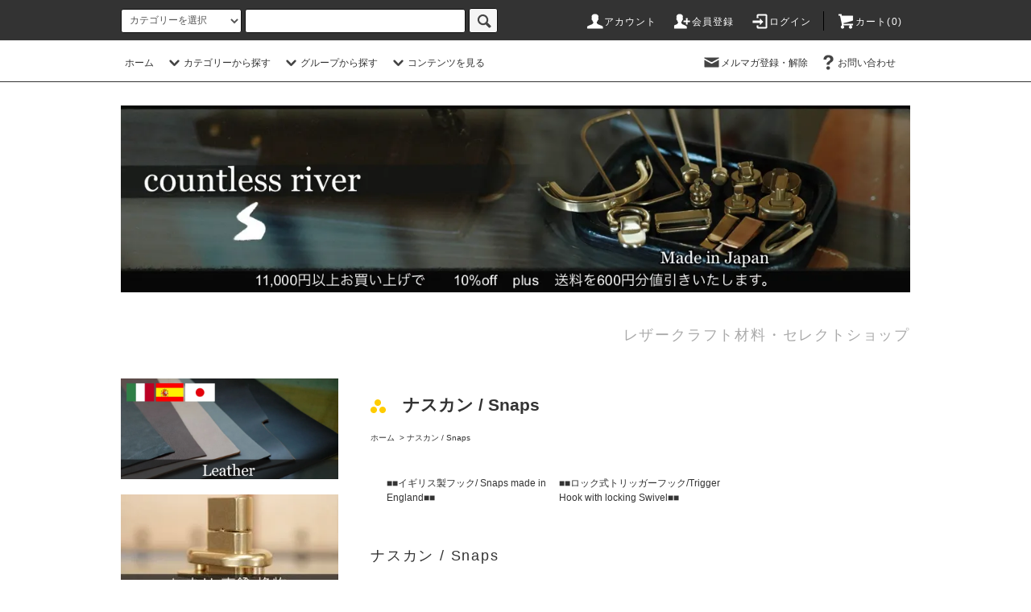

--- FILE ---
content_type: text/html; charset=EUC-JP
request_url: https://countless-river.net/?mode=cate&cbid=1835166&csid=0&sort=p
body_size: 19795
content:
<!DOCTYPE html PUBLIC "-//W3C//DTD XHTML 1.0 Transitional//EN" "http://www.w3.org/TR/xhtml1/DTD/xhtml1-transitional.dtd">
<html xmlns:og="http://ogp.me/ns#" xmlns:fb="http://www.facebook.com/2008/fbml" xmlns:mixi="http://mixi-platform.com/ns#" xmlns="http://www.w3.org/1999/xhtml" xml:lang="ja" lang="ja" dir="ltr">
<head>
<meta http-equiv="content-type" content="text/html; charset=euc-jp" />
<meta http-equiv="X-UA-Compatible" content="IE=edge,chrome=1" />
<title>ナスカン -Snaps-</title>
<meta name="Keywords" content="レザークラフト,ハンドメイド,おしゃれ,デザイン,プレゼント,ナスカン,snaps,leather craft,handmade" />
<meta name="Description" content="ナスカンを紹介しています。" />
<meta name="Author" content="" />
<meta name="Copyright" content="GMOペパボ" />
<meta http-equiv="content-style-type" content="text/css" />
<meta http-equiv="content-script-type" content="text/javascript" />
<link rel="stylesheet" href="https://countless-river.net/css/framework/colormekit.css" type="text/css" />
<link rel="stylesheet" href="https://countless-river.net/css/framework/colormekit-responsive.css" type="text/css" />
<link rel="stylesheet" href="https://img20.shop-pro.jp/PA01299/740/css/4/index.css?cmsp_timestamp=20250427114939" type="text/css" />
<link rel="stylesheet" href="https://img20.shop-pro.jp/PA01299/740/css/4/product_list.css?cmsp_timestamp=20250427114939" type="text/css" />

<link rel="alternate" type="application/rss+xml" title="rss" href="https://countless-river.net/?mode=rss" />
<script type="text/javascript" src="//ajax.googleapis.com/ajax/libs/jquery/1.11.0/jquery.min.js" ></script>
<meta property="og:title" content="ナスカン -Snaps-" />
<meta property="og:description" content="ナスカンを紹介しています。" />
<meta property="og:url" content="https://countless-river.net?mode=cate&cbid=1835166&csid=0&sort=p" />
<meta property="og:site_name" content="レザークラフト材料-countless-river-" />
<meta property="og:image" content=""/>
<meta name="ecbooster" content="70984cd7-b0e7-404c-b6f9-241f3591f7fb" />
<script>
  !(function (w, d, t, u, n, s, c) {
    w[n] = w[n] || function () {
      (w[n].queue = w[n].queue || []).push(arguments);
    };
    s = d.createElement(t);
    c = d.getElementsByTagName(t)[0];
    s.async = 1;
    s.src = u;
    c.parentNode.insertBefore(s, c);
  })(window, document, 'script', 'https://tag.ecbooster.jp/production/colormeshop/70984cd7-b0e7-404c-b6f9-241f3591f7fb/4afaf10c-d39e-4999-8070-3f6a67098c51.js', 'ecbooster_tag');
</script>

<meta name="google-site-verification" content="CZzEownAWimShOsX9sdBnkzWe5wJLt-bpCIzboAsOS0" />
<meta name="google-site-verification" content="KeWPlKtbkYp_-ZVPsnIGWaAA0komg2xRlREVVWHTL04" />
<script>
  var Colorme = {"page":"product_list","shop":{"account_id":"PA01299740","title":"\u30ec\u30b6\u30fc\u30af\u30e9\u30d5\u30c8\u6750\u6599-countless-river-"},"basket":{"total_price":0,"items":[]},"customer":{"id":null}};

  (function() {
    function insertScriptTags() {
      var scriptTagDetails = [];
      var entry = document.getElementsByTagName('script')[0];

      scriptTagDetails.forEach(function(tagDetail) {
        var script = document.createElement('script');

        script.type = 'text/javascript';
        script.src = tagDetail.src;
        script.async = true;

        if( tagDetail.integrity ) {
          script.integrity = tagDetail.integrity;
          script.setAttribute('crossorigin', 'anonymous');
        }

        entry.parentNode.insertBefore(script, entry);
      })
    }

    window.addEventListener('load', insertScriptTags, false);
  })();
</script>
<script async src="https://zen.one/analytics.js"></script>
</head>
<body>
<meta name="colorme-acc-payload" content="?st=1&pt=10028&ut=1835166,0&at=PA01299740&v=20260121033937&re=&cn=5906af00bb7caa3720364a1a7bd6a00f" width="1" height="1" alt="" /><script>!function(){"use strict";Array.prototype.slice.call(document.getElementsByTagName("script")).filter((function(t){return t.src&&t.src.match(new RegExp("dist/acc-track.js$"))})).forEach((function(t){return document.body.removeChild(t)})),function t(c){var r=arguments.length>1&&void 0!==arguments[1]?arguments[1]:0;if(!(r>=c.length)){var e=document.createElement("script");e.onerror=function(){return t(c,r+1)},e.src="https://"+c[r]+"/dist/acc-track.js?rev=3",document.body.appendChild(e)}}(["acclog001.shop-pro.jp","acclog002.shop-pro.jp"])}();</script><script src="https://img.shop-pro.jp/tmpl_js/76/jquery.tile.js"></script>
<script src="https://img.shop-pro.jp/tmpl_js/76/jquery.skOuterClick.js"></script>
<script src="https://img.shop-pro.jp/tmpl_js/76/smoothscroll.js"></script>
<script src="https://img.shop-pro.jp/tmpl_js/76/utility.index.js"></script>

<div id="wrapper">
  <div id="header">
    <div class="header_top">
      <div class="header_top_inner container">
        <form action="https://countless-river.net/" method="GET" class="search_form visible-desktop">
          <input type="hidden" name="mode" value="srh" />
          <select name="cid" class="search_select">
            <option value="">カテゴリーを選択</option>
                          <option value="2934757,0">革　テイスティングサロン</option>
                          <option value="1831789,0">キーホルダー / Key</option>
                          <option value="1835162,0">ホック類 / Spring Snap</option>
                          <option value="1835163,0">バックル / Buckle</option>
                          <option value="1835164,0">バインダー / Binder</option>
                          <option value="1835165,0">マネークリップ / Clip</option>
                          <option value="1835166,0">ナスカン / Snaps</option>
                          <option value="1835167,0">工具 / Tools</option>
                          <option value="1835168,0">錠前 / Locks</option>
                          <option value="1835169,0">ヒネリ等 / Turn Locks</option>
                          <option value="1835170,0">口金 / Frame</option>
                          <option value="1835171,0">アタッチメント / Attachment</option>
                          <option value="1835172,0">底鋲 / Studs</option>
                          <option value="1919185,0">カシメ　/  rivet </option>
                          <option value="1919213,0">リング　/  Rings </option>
                          <option value="1835173,0">手縫い糸 / Threads</option>
                          <option value="2457775,0">クラフト社/工具・材料</option>
                      </select>
          <input type="text" name="keyword" class="search_box" />
          <button class="btn_search btn btn-xs"><i class="icon-lg-b icon-search"></i></button>
        </form>
        <ul class="header_nav_headline inline visible-desktop">
          <li>
            <a href="https://countless-river.net/?mode=myaccount"><i class="icon-lg-w icon-user"></i>アカウント</a>
          </li>
                                                    <li>
                  <a href="https://countless-river.net/customer/signup/new"><i class="icon-lg-w icon-adduser"></i>会員登録</a>
                </li>
                            <li>
                <a href="https://countless-river.net/?mode=login&shop_back_url=https%3A%2F%2Fcountless-river.net%2F"><i class="icon-lg-w icon-login"></i>ログイン</a>
              </li>
                                <li class="headline_viewcart">
            <a href="https://countless-river.net/cart/proxy/basket?shop_id=PA01299740&shop_domain=countless-river.net"><i class="icon-lg-w icon-cart"></i>カート(0)</span></a>
          </li>
        </ul>
        <div class="header_nav_phone hidden-desktop">
          <span class="nav_btn_phone"><i class="icon-lg-w icon-list"></i>メニュー</span>
          <div class="header_nav_lst_phone">
            <ul class="unstyled">
              <li>
                <a href="http://countless-river.net/">ホーム</a>
              </li>
              <li>
                <a href="https://countless-river.net/cart/proxy/basket?shop_id=PA01299740&shop_domain=countless-river.net">カートを見る</a>
              </li>
              <li>
                <a href="https://countless-river.net/?mode=myaccount">アカウント</a>
              </li>
                                                                    <li>
                      <a href="https://countless-river.net/customer/signup/new">会員登録</a>
                    </li>
                                    <li>
                    <a href="https://countless-river.net/?mode=login&shop_back_url=https%3A%2F%2Fcountless-river.net%2F">ログイン</a>
                  </li>
                                                            <li>
                  <a href="https://countless-river.shop-pro.jp/customer/newsletter/subscriptions/new">メルマガ登録・解除</a>
                </li>
                                          <li>
                <a href="https://countless-river.shop-pro.jp/customer/inquiries/new">お問い合わせ</a>
              </li>
            </ul>
          </div>
        </div>
      </div>
    </div>
    <div class="header_mid hidden-phone">
      <div class="header_mid_inner container">
        <div class="header_nav_global">
          <ul class="header_nav_global_left inline">
            <li><a href="http://countless-river.net/">ホーム</a></li>
            <li class="header_nav_global_left_category">
              <a href="javascript:void(0)"><i class="icon-lg-b icon-chevron_down"></i>カテゴリーから探す</a>
              <div class="header_nav_global_box header_nav_global_box_catogory row">
                <p class="header_nav_global_box_heading col col-lg-3">CATEGORY SEARCH</p>
                <div class="header_nav_global_box_detail col col-lg-9 row">
                                                                                    
                                            <ul class="row header_nav_global_box_lists col col-lg-4 col-md-4 col-sm-6 col-xs-12 unstyled">
                                        <li>
                      <a href="https://countless-river.net/?mode=cate&cbid=2934757&csid=0">
                        革　テイスティングサロン
                      </a>
                    </li>
                                                                                                  <li>
                      <a href="https://countless-river.net/?mode=cate&cbid=1831789&csid=0">
                        キーホルダー / Key
                      </a>
                    </li>
                                                                                                  <li>
                      <a href="https://countless-river.net/?mode=cate&cbid=1835162&csid=0">
                        ホック類 / Spring Snap
                      </a>
                    </li>
                                                                                                  <li>
                      <a href="https://countless-river.net/?mode=cate&cbid=1835163&csid=0">
                        バックル / Buckle
                      </a>
                    </li>
                                                                                                  <li>
                      <a href="https://countless-river.net/?mode=cate&cbid=1835164&csid=0">
                        バインダー / Binder
                      </a>
                    </li>
                                                                                                  <li>
                      <a href="https://countless-river.net/?mode=cate&cbid=1835165&csid=0">
                        マネークリップ / Clip
                      </a>
                    </li>
                                          </ul>
                      <ul class="row header_nav_global_box_lists col col-lg-4 col-md-4 col-sm-6 col-xs-12 unstyled">
                                                                                                  <li>
                      <a href="https://countless-river.net/?mode=cate&cbid=1835166&csid=0">
                        ナスカン / Snaps
                      </a>
                    </li>
                                                                                                  <li>
                      <a href="https://countless-river.net/?mode=cate&cbid=1835167&csid=0">
                        工具 / Tools
                      </a>
                    </li>
                                                                                                  <li>
                      <a href="https://countless-river.net/?mode=cate&cbid=1835168&csid=0">
                        錠前 / Locks
                      </a>
                    </li>
                                                                                                  <li>
                      <a href="https://countless-river.net/?mode=cate&cbid=1835169&csid=0">
                        ヒネリ等 / Turn Locks
                      </a>
                    </li>
                                                                                                  <li>
                      <a href="https://countless-river.net/?mode=cate&cbid=1835170&csid=0">
                        口金 / Frame
                      </a>
                    </li>
                                                                                                  <li>
                      <a href="https://countless-river.net/?mode=cate&cbid=1835171&csid=0">
                        アタッチメント / Attachment
                      </a>
                    </li>
                                          </ul>
                      <ul class="row header_nav_global_box_lists col col-lg-4 col-md-4 col-sm-6 col-xs-12 unstyled">
                                                                                                  <li>
                      <a href="https://countless-river.net/?mode=cate&cbid=1835172&csid=0">
                        底鋲 / Studs
                      </a>
                    </li>
                                                                                                  <li>
                      <a href="https://countless-river.net/?mode=cate&cbid=1919185&csid=0">
                        カシメ　/  rivet 
                      </a>
                    </li>
                                                                                                  <li>
                      <a href="https://countless-river.net/?mode=cate&cbid=1919213&csid=0">
                        リング　/  Rings 
                      </a>
                    </li>
                                                                                                  <li>
                      <a href="https://countless-river.net/?mode=cate&cbid=1835173&csid=0">
                        手縫い糸 / Threads
                      </a>
                    </li>
                                                                                                  <li>
                      <a href="https://countless-river.net/?mode=cate&cbid=2457775&csid=0">
                        クラフト社/工具・材料
                      </a>
                    </li>
                                                              </ul>
                                                      </div>
              </div>
            </li>
                                          <li class="header_nav_global_left_group">
                  <a href="javascript:void(0)"><i class="icon-lg-b icon-chevron_down"></i>グループから探す</a>
                  <div class="header_nav_global_box header_nav_global_box_group row">
                    <p class="header_nav_global_box_heading col col-lg-3">GROUP SEARCH</p>
                    <div class="header_nav_global_box_detail col col-lg-9 row">
                                                                                    <ul class="row header_nav_global_box_lists col col-lg-4 col-md-4 col-sm-6 col-xs-12 unstyled">
                            <li>
                <a href="https://countless-river.net/?mode=grp&gid=1300723">
                  Japan Premium / ジャパン プレミアム
                </a>
              </li>
                                                                    <li>
                <a href="https://countless-river.net/?mode=grp&gid=2551476">
                  プリムオリジナル
                </a>
              </li>
                                                  </ul>
                    </div>
                  </div>
                </li>
                                                    <li class="header_nav_global_left_contents">
                <a href="javascript:void(0)"><i class="icon-lg-b icon-chevron_down"></i>コンテンツを見る</a>
                <div class="header_nav_global_box header_nav_global_box_contents row">
                  <p class="header_nav_global_box_heading col col-lg-3">CONTENTS</p>
                  <div class="header_nav_global_box_detail col col-lg-9 row">
                                          <ul class="col col-lg-12 row unstyled">                        <li>
                          <a href="https://countless-river.net/?mode=f2">
                            リネン糸のステッチの比較
                          </a>
                        </li>
                                                                                        <li>
                          <a href="https://countless-river.net/?mode=f4">
                            <h3>How to order from abroad</h3>
                          </a>
                        </li>
                      </ul>                                      </div>
                </div>
              </li>
                      </ul>
          <ul class="header_nav_global_right inline">
            <li class="visible-desktop"><a href="https://countless-river.shop-pro.jp/customer/newsletter/subscriptions/new"><i class="icon-lg-b icon-mail"></i>メルマガ登録・解除</a></li>                        <li class="visible-desktop"><a href="https://countless-river.shop-pro.jp/customer/inquiries/new"><i class="icon-lg-b icon-help"></i>お問い合わせ</a></li>
            <li>



                                            							<!--
                <ul class="header_nav_global_social inline">
                  <li><a href=""><i class="icon-lg-b icon-c_twitter"></i></a></li>
                  <li><a href=""><i class="icon-lg-b icon-c_facebook"></i></a></li>
                  <li><a href=""><i class="icon-lg-b icon-c_google"></i></a></li>
                  <li><a href=""><i class="icon-lg-b icon-c_pinterest"></i></a></li>
                </ul>
-->
            


            </li>
          </ul>
        </div>
      </div>
    </div>
    <div class="header_btm container clearfix">
              <h1 class="header_logo"><a href="http://countless-river.net/"><img src="https://img20.shop-pro.jp/PA01299/740/PA01299740.jpg?cmsp_timestamp=20260113165205" alt="レザークラフト材料-countless-river-" /></a></h1>
      


                                    <p class="header_lead">
レザークラフト材料・セレクトショップ
			</p>
      


                                    <ul class="header_nav_global_social inline visible-phone">
            <li><a href=""><i class="icon-lg-b icon-c_twitter"></i></a></li>
            <li><a href=""><i class="icon-lg-b icon-c_facebook"></i></a></li>
            <li><a href=""><i class="icon-lg-b icon-c_google"></i></a></li>
            <li><a href=""><i class="icon-lg-b icon-c_pinterest"></i></a></li>
          </ul>
      


              <form action="https://countless-river.net/" method="GET" class="search_form visible-phone">
          <input type="hidden" name="mode" value="srh" />
          <select name="cid" class="search_select">
            <option value="">カテゴリーを選択</option>
                          <option value="2934757,0">革　テイスティングサロン</option>
                          <option value="1831789,0">キーホルダー / Key</option>
                          <option value="1835162,0">ホック類 / Spring Snap</option>
                          <option value="1835163,0">バックル / Buckle</option>
                          <option value="1835164,0">バインダー / Binder</option>
                          <option value="1835165,0">マネークリップ / Clip</option>
                          <option value="1835166,0">ナスカン / Snaps</option>
                          <option value="1835167,0">工具 / Tools</option>
                          <option value="1835168,0">錠前 / Locks</option>
                          <option value="1835169,0">ヒネリ等 / Turn Locks</option>
                          <option value="1835170,0">口金 / Frame</option>
                          <option value="1835171,0">アタッチメント / Attachment</option>
                          <option value="1835172,0">底鋲 / Studs</option>
                          <option value="1919185,0">カシメ　/  rivet </option>
                          <option value="1919213,0">リング　/  Rings </option>
                          <option value="1835173,0">手縫い糸 / Threads</option>
                          <option value="2457775,0">クラフト社/工具・材料</option>
                      </select>
          <input type="text" name="keyword" class="search_box" />
          <button class="btn_search btn btn-xs"><i class="icon-lg-b icon-search"></i></button>
        </form>
          </div>
  </div>
  <div class="main row">
    <div id="contents" class="contents  col col-md-9 col-sm-12">
      <script src="https://img.shop-pro.jp/tmpl_js/76/utility.product_list.js"></script>

<div>
  
      <div class="cg_freespace_01"><h2>
<img src="https://img20.shop-pro.jp/PA01299/740/etc/title1.gif?cmsp_timestamp=20150722153854" />　ナスカン / Snaps
</h2></div>
    

  
    

  
    

  
  <ul class="pankuzu_lists inline container">
    <li class="pankuzu_list"><a href="http://countless-river.net/">ホーム</a></li>
                  <li class="pankuzu_list">&nbsp;&gt;&nbsp;<a href="?mode=cate&cbid=1835166&csid=0">ナスカン / Snaps</a></li>
                  </ul>
  

  
      <ul class="subcategorylist_lists row container">
              <li class="col col-lg-4 col-xs-6 subcategorylist_list">
          <a href="?mode=cate&cbid=1835166&csid=4">
            ■■イギリス製フック/ Snaps made in England■■
          </a>
        </li>
              <li class="col col-lg-4 col-xs-6 subcategorylist_list">
          <a href="?mode=cate&cbid=1835166&csid=3">
            ■■ロック式トリッガーフック/Trigger Hook with locking Swivel■■
          </a>
        </li>
          </ul>
    

  
    

  <h2 class="heading productlist_heading">
          ナスカン / Snaps
      </h2>

      
    <div class="clearfix">
      <p class="productlist_number hidden-phone">全<span>3</span>商品</p>
      <p class="productlist_sort">
                  <a href="?mode=cate&cbid=1835166&csid=0">おすすめ順</a>        価格順
                          <a href="?mode=cate&cbid=1835166&csid=0&sort=n">新着順</a>      </p>
    </div>
    
    
    <div class="pagerlist_sp pagerlist_sp_top col-md-12 col-lg-12 col visible-phone">
      <ul class="unstyled">
        <li>
                      <span class="btn btn-03 disabled">&lt; Prev</span>
                  </li>
        <li>
                      <span class="btn btn-03 disabled">Next &gt;</span>
                  </li>
      </ul>
      <div class="pagerlist_pos">
        全<span>3</span>商品&nbsp;<span>1</span>-<span>3</span>表示
      </div>
    </div>
    
    
    <ul class="row unstyled productlist_lists">
              <li class="col col-sm-4 col-lg-4 productlist_list">
          <a href="?pid=114398066">
                          <img src="https://img20.shop-pro.jp/PA01299/740/product/114398066_th.jpg?cmsp_timestamp=20210816120207" alt="Ｅフック　真鍮磨き無垢仕上げ　（日本製）" class="show item_img" />
                      </a>
          <a href="?pid=114398066">
            <span class="item_name show">Ｅフック　真鍮磨き無垢仕上げ　（日本製）</span>
          </a>
                                                <span class="item_price show">1,045円(本体950円、税95円)</span>
                              </li>
              <li class="col col-sm-4 col-lg-4 productlist_list">
          <a href="?pid=84580477">
                          <img src="https://img20.shop-pro.jp/PA01299/740/product/84580477_th.jpg?20141211110944" alt="ブラストリッガーフック 1. 77x28mm(20mm) /brass trigger hook（要問合せ）" class="show item_img" />
                      </a>
          <a href="?pid=84580477">
            <span class="item_name show">ブラストリッガーフック 1. 77x28mm(20mm) /brass trigger hook（要問合せ）</span>
          </a>
                                                <span class="item_price show">3,300円(本体3,000円、税300円)</span>
                              </li>
              <li class="col col-sm-4 col-lg-4 productlist_list">
          <a href="?pid=84580557">
                          <img src="https://img20.shop-pro.jp/PA01299/740/product/84580557_th.jpg?20141211111139" alt="ブラストリッガーフック 2. 77x35mm(25mm)/brass trigger hook（要問合せ）" class="show item_img" />
                      </a>
          <a href="?pid=84580557">
            <span class="item_name show">ブラストリッガーフック 2. 77x35mm(25mm)/brass trigger hook（要問合せ）</span>
          </a>
                                                <span class="item_price show">3,410円(本体3,100円、税310円)</span>
                              </li>
          </ul>
    
    
    <div class="pagerlist col-md-12 col-lg-12 col hidden-phone">
      <ul class="unstyled text-center">
        <li><span>&lt;</span></li>
                  <li>
                                      <span>1</span>
                                  </li>
                <li><span>&gt;</span></li>
      </ul>
    </div>
    <div class="pagerlist_sp pagerlist_sp_btm col-md-12 col-lg-12 col visible-phone">
      <div class="pagerlist_pos">
        全<span>3</span>商品&nbsp;<span>1</span>-<span>3</span>表示
      </div>
      <ul class="unstyled">
        <li>
                      <span class="btn btn-03 disabled">&lt; Prev</span>
                  </li>
        <li>
                      <span class="btn btn-03 disabled">Next &gt;</span>
                  </li>
      </ul>
    </div>

    
  
  
    

  
    

  
    

</div>    </div>
    <div id="side" class="side col col-md-3 col-sm-12 hidden-phone">
      


                                    <ul class="side_banner side_banner_lists unstyled">
						<li>
							  						<div class="free">
   	 					<a href="https://countless-river.net/?mode=cate&amp;cbid=2934757&amp;csid=0&amp;sort=n"><img src="https://img20.shop-pro.jp/PA01299/740/css_eyecatch/eyecatch_banner_img_1.jpg?cmsp_timestamp=20241214145947" alt="レザー" /></a>
 						 	</div>
													</li>
            <li class="side_banner_list"><a href="https://countless-river.net/?mode=cate&cbid=1835169&csid=0&sort=n"><img src="https://img20.shop-pro.jp/PA01299/740/etc_base64/dG9wX2hpbmVyaQ.jpg?cmsp_timestamp=20240805160013" alt="ヒネリ真鍮挽もの" /></a></li>
            <li class="side_banner_list"><a href="https://countless-river.net/?mode=cate&cbid=1835173&csid=3&sort=n"><img src="https://img20.shop-pro.jp/PA01299/740/etc_base64/dG9wX2luZGlhblNpbmV3.jpg?cmsp_timestamp=20240805135033" alt="インディアンシニュー" /></a></li>
          </ul>
      


      
                        <div class="side_category">
            <h3 class="heading side_category_heading">カテゴリーから探す</h3>
            <ul class="lists side_category_lists unstyled">
                              <li class="list side_category_list">
                  <a href="https://countless-river.net/?mode=cate&cbid=2934757&csid=0" class="list_link show">
                    <span class="list_icon_arrow icon-lg-b icon-chevron_right"></span>
                    <span class="list_link_name">革　テイスティングサロン</span>
                  </a>
                                  </li>
                              <li class="list side_category_list">
                  <a href="https://countless-river.net/?mode=cate&cbid=1831789&csid=0" class="list_link show">
                    <span class="list_icon_arrow icon-lg-b icon-chevron_right"></span>
                    <span class="list_link_name">キーホルダー / Key</span>
                  </a>
                                                            <ul class="lists side_subcategory_lists unstyled">
                        <li class="list side_subcategory_list visible-phone">
                          <a href="https://countless-river.net/?mode=cate&cbid=1831789&csid=0" class="list_link show">
                            <span class="list_icon_arrow icon-lg-b icon-chevron_right"></span>
                            <span class="list_link_name">全てのキーホルダー / Key</span>
                          </a>
                        </li>
                                          <li class="list side_subcategory_list">
                        <a href="https://countless-river.net/?mode=cate&cbid=1831789&csid=2" class="list_link show">
                          <span class="list_icon_arrow icon-lg-b icon-chevron_right visible-phone"></span>
                          <span class="list_link_name">■■スイス　アミエットA：6連/4連 Amiet keycase plates A:6-hook/4-hook■■</span>
                        </a>
                      </li>
                                                                                <li class="list side_subcategory_list">
                        <a href="https://countless-river.net/?mode=cate&cbid=1831789&csid=5" class="list_link show">
                          <span class="list_icon_arrow icon-lg-b icon-chevron_right visible-phone"></span>
                          <span class="list_link_name">◆◆　キーホルダー日本製　◆◆</span>
                        </a>
                      </li>
                                                                                <li class="list side_subcategory_list">
                        <a href="https://countless-river.net/?mode=cate&cbid=1831789&csid=1" class="list_link show">
                          <span class="list_icon_arrow icon-lg-b icon-chevron_right visible-phone"></span>
                          <span class="list_link_name">■■デザイナーズキーホルダー　5連  designers:5-hook■■</span>
                        </a>
                      </li>
                    </ul>                                  </li>
                              <li class="list side_category_list">
                  <a href="https://countless-river.net/?mode=cate&cbid=1835162&csid=0" class="list_link show">
                    <span class="list_icon_arrow icon-lg-b icon-chevron_right"></span>
                    <span class="list_link_name">ホック類 / Spring Snap</span>
                  </a>
                                                            <ul class="lists side_subcategory_lists unstyled">
                        <li class="list side_subcategory_list visible-phone">
                          <a href="https://countless-river.net/?mode=cate&cbid=1835162&csid=0" class="list_link show">
                            <span class="list_icon_arrow icon-lg-b icon-chevron_right"></span>
                            <span class="list_link_name">全てのホック類 / Spring Snap</span>
                          </a>
                        </li>
                                          <li class="list side_subcategory_list">
                        <a href="https://countless-river.net/?mode=cate&cbid=1835162&csid=2" class="list_link show">
                          <span class="list_icon_arrow icon-lg-b icon-chevron_right visible-phone"></span>
                          <span class="list_link_name">■■プリムオリジナル　バネホック ４ッ組１セット  PRYM ORIGINAL Spring Snaps■■</span>
                        </a>
                      </li>
                                                                                <li class="list side_subcategory_list">
                        <a href="https://countless-river.net/?mode=cate&cbid=1835162&csid=10" class="list_link show">
                          <span class="list_icon_arrow icon-lg-b icon-chevron_right visible-phone"></span>
                          <span class="list_link_name">■■Fiocchi - フィオッキ - 　４ッ組１セット  イタリア製 / Fiocchi Spring Snaps■■</span>
                        </a>
                      </li>
                                                                                <li class="list side_subcategory_list">
                        <a href="https://countless-river.net/?mode=cate&cbid=1835162&csid=3" class="list_link show">
                          <span class="list_icon_arrow icon-lg-b icon-chevron_right visible-phone"></span>
                          <span class="list_link_name">■■ ドットホック プリム社製 / PRYM Dott Snaps■■</span>
                        </a>
                      </li>
                                                                                <li class="list side_subcategory_list">
                        <a href="https://countless-river.net/?mode=cate&cbid=1835162&csid=1" class="list_link show">
                          <span class="list_icon_arrow icon-lg-b icon-chevron_right visible-phone"></span>
                          <span class="list_link_name">■■ プリムイタリー-ホック9mm4つ組1セット  PRYM ITALY  Spring Snaps 9mm■■</span>
                        </a>
                      </li>
                                                                                <li class="list side_subcategory_list">
                        <a href="https://countless-river.net/?mode=cate&cbid=1835162&csid=4" class="list_link show">
                          <span class="list_icon_arrow icon-lg-b icon-chevron_right visible-phone"></span>
                          <span class="list_link_name">■■THK デザインバネホック9mm４ッ組１セット  THK Design Spring Snaps9mm■■</span>
                        </a>
                      </li>
                                                                                <li class="list side_subcategory_list">
                        <a href="https://countless-river.net/?mode=cate&cbid=1835162&csid=12" class="list_link show">
                          <span class="list_icon_arrow icon-lg-b icon-chevron_right visible-phone"></span>
                          <span class="list_link_name">■■クラウン/CROWN■■</span>
                        </a>
                      </li>
                                                                                <li class="list side_subcategory_list">
                        <a href="https://countless-river.net/?mode=cate&cbid=1835162&csid=8" class="list_link show">
                          <span class="list_icon_arrow icon-lg-b icon-chevron_right visible-phone"></span>
                          <span class="list_link_name">■■フレンチ　スナップ  French Snaps ： Made in France■■</span>
                        </a>
                      </li>
                    </ul>                                  </li>
                              <li class="list side_category_list">
                  <a href="https://countless-river.net/?mode=cate&cbid=1835163&csid=0" class="list_link show">
                    <span class="list_icon_arrow icon-lg-b icon-chevron_right"></span>
                    <span class="list_link_name">バックル / Buckle</span>
                  </a>
                                                            <ul class="lists side_subcategory_lists unstyled">
                        <li class="list side_subcategory_list visible-phone">
                          <a href="https://countless-river.net/?mode=cate&cbid=1835163&csid=0" class="list_link show">
                            <span class="list_icon_arrow icon-lg-b icon-chevron_right"></span>
                            <span class="list_link_name">全てのバックル / Buckle</span>
                          </a>
                        </li>
                                          <li class="list side_subcategory_list">
                        <a href="https://countless-river.net/?mode=cate&cbid=1835163&csid=6" class="list_link show">
                          <span class="list_icon_arrow icon-lg-b icon-chevron_right visible-phone"></span>
                          <span class="list_link_name">■■ファイアーマンバックル / Fireman Buckle■■</span>
                        </a>
                      </li>
                                                                                <li class="list side_subcategory_list">
                        <a href="https://countless-river.net/?mode=cate&cbid=1835163&csid=2" class="list_link show">
                          <span class="list_icon_arrow icon-lg-b icon-chevron_right visible-phone"></span>
                          <span class="list_link_name">■■Japan　Premium － ジャパンプレミアム－■■</span>
                        </a>
                      </li>
                                                                                <li class="list side_subcategory_list">
                        <a href="https://countless-river.net/?mode=cate&cbid=1835163&csid=3" class="list_link show">
                          <span class="list_icon_arrow icon-lg-b icon-chevron_right visible-phone"></span>
                          <span class="list_link_name">■■ENGブラスバックル / Brass Buckle UK■■</span>
                        </a>
                      </li>
                                                                                <li class="list side_subcategory_list">
                        <a href="https://countless-river.net/?mode=cate&cbid=1835163&csid=5" class="list_link show">
                          <span class="list_icon_arrow icon-lg-b icon-chevron_right visible-phone"></span>
                          <span class="list_link_name">■■ホースビット / horsebit■■</span>
                        </a>
                      </li>
                                                                                <li class="list side_subcategory_list">
                        <a href="https://countless-river.net/?mode=cate&cbid=1835163&csid=4" class="list_link show">
                          <span class="list_icon_arrow icon-lg-b icon-chevron_right visible-phone"></span>
                          <span class="list_link_name">■■ITY ブラス　バックル / Brass Buckle ITY■■</span>
                        </a>
                      </li>
                    </ul>                                  </li>
                              <li class="list side_category_list">
                  <a href="https://countless-river.net/?mode=cate&cbid=1835164&csid=0" class="list_link show">
                    <span class="list_icon_arrow icon-lg-b icon-chevron_right"></span>
                    <span class="list_link_name">バインダー / Binder</span>
                  </a>
                                  </li>
                              <li class="list side_category_list">
                  <a href="https://countless-river.net/?mode=cate&cbid=1835165&csid=0" class="list_link show">
                    <span class="list_icon_arrow icon-lg-b icon-chevron_right"></span>
                    <span class="list_link_name">マネークリップ / Clip</span>
                  </a>
                                  </li>
                              <li class="list side_category_list">
                  <a href="https://countless-river.net/?mode=cate&cbid=1835166&csid=0" class="list_link show">
                    <span class="list_icon_arrow icon-lg-b icon-chevron_right"></span>
                    <span class="list_link_name">ナスカン / Snaps</span>
                  </a>
                                                            <ul class="lists side_subcategory_lists unstyled">
                        <li class="list side_subcategory_list visible-phone">
                          <a href="https://countless-river.net/?mode=cate&cbid=1835166&csid=0" class="list_link show">
                            <span class="list_icon_arrow icon-lg-b icon-chevron_right"></span>
                            <span class="list_link_name">全てのナスカン / Snaps</span>
                          </a>
                        </li>
                                          <li class="list side_subcategory_list">
                        <a href="https://countless-river.net/?mode=cate&cbid=1835166&csid=4" class="list_link show">
                          <span class="list_icon_arrow icon-lg-b icon-chevron_right visible-phone"></span>
                          <span class="list_link_name">■■イギリス製フック/ Snaps made in England■■</span>
                        </a>
                      </li>
                                                                                <li class="list side_subcategory_list">
                        <a href="https://countless-river.net/?mode=cate&cbid=1835166&csid=3" class="list_link show">
                          <span class="list_icon_arrow icon-lg-b icon-chevron_right visible-phone"></span>
                          <span class="list_link_name">■■ロック式トリッガーフック/Trigger Hook with locking Swivel■■</span>
                        </a>
                      </li>
                    </ul>                                  </li>
                              <li class="list side_category_list">
                  <a href="https://countless-river.net/?mode=cate&cbid=1835167&csid=0" class="list_link show">
                    <span class="list_icon_arrow icon-lg-b icon-chevron_right"></span>
                    <span class="list_link_name">工具 / Tools</span>
                  </a>
                                                            <ul class="lists side_subcategory_lists unstyled">
                        <li class="list side_subcategory_list visible-phone">
                          <a href="https://countless-river.net/?mode=cate&cbid=1835167&csid=0" class="list_link show">
                            <span class="list_icon_arrow icon-lg-b icon-chevron_right"></span>
                            <span class="list_link_name">全ての工具 / Tools</span>
                          </a>
                        </li>
                                          <li class="list side_subcategory_list">
                        <a href="https://countless-river.net/?mode=cate&cbid=1835167&csid=5" class="list_link show">
                          <span class="list_icon_arrow icon-lg-b icon-chevron_right visible-phone"></span>
                          <span class="list_link_name">■■MTK職人シリーズ■■</span>
                        </a>
                      </li>
                                                                                <li class="list side_subcategory_list">
                        <a href="https://countless-river.net/?mode=cate&cbid=1835167&csid=1" class="list_link show">
                          <span class="list_icon_arrow icon-lg-b icon-chevron_right visible-phone"></span>
                          <span class="list_link_name">■■特性ハトメ抜き/Hole Punches made in Japan■■</span>
                        </a>
                      </li>
                                                                                <li class="list side_subcategory_list">
                        <a href="https://countless-river.net/?mode=cate&cbid=1835167&csid=2" class="list_link show">
                          <span class="list_icon_arrow icon-lg-b icon-chevron_right visible-phone"></span>
                          <span class="list_link_name">■■ジョンジェームス ハーネスニードル/John James Harness Needles■■</span>
                        </a>
                      </li>
                                                                                <li class="list side_subcategory_list">
                        <a href="https://countless-river.net/?mode=cate&cbid=1835167&csid=3" class="list_link show">
                          <span class="list_icon_arrow icon-lg-b icon-chevron_right visible-phone"></span>
                          <span class="list_link_name">■■オズボーン ハーネスニードルOsborne Harness Needles■■</span>
                        </a>
                      </li>
                    </ul>                                  </li>
                              <li class="list side_category_list">
                  <a href="https://countless-river.net/?mode=cate&cbid=1835168&csid=0" class="list_link show">
                    <span class="list_icon_arrow icon-lg-b icon-chevron_right"></span>
                    <span class="list_link_name">錠前 / Locks</span>
                  </a>
                                                            <ul class="lists side_subcategory_lists unstyled">
                        <li class="list side_subcategory_list visible-phone">
                          <a href="https://countless-river.net/?mode=cate&cbid=1835168&csid=0" class="list_link show">
                            <span class="list_icon_arrow icon-lg-b icon-chevron_right"></span>
                            <span class="list_link_name">全ての錠前 / Locks</span>
                          </a>
                        </li>
                                          <li class="list side_subcategory_list">
                        <a href="https://countless-river.net/?mode=cate&cbid=1835168&csid=1" class="list_link show">
                          <span class="list_icon_arrow icon-lg-b icon-chevron_right visible-phone"></span>
                          <span class="list_link_name">■■イタリア製錠前  / Lock Made in ITALY■■</span>
                        </a>
                      </li>
                                                                                <li class="list side_subcategory_list">
                        <a href="https://countless-river.net/?mode=cate&cbid=1835168&csid=2" class="list_link show">
                          <span class="list_icon_arrow icon-lg-b icon-chevron_right visible-phone"></span>
                          <span class="list_link_name">■■イギリス製錠前 /  Lock Made in England■■</span>
                        </a>
                      </li>
                                                                                <li class="list side_subcategory_list">
                        <a href="https://countless-river.net/?mode=cate&cbid=1835168&csid=3" class="list_link show">
                          <span class="list_icon_arrow icon-lg-b icon-chevron_right visible-phone"></span>
                          <span class="list_link_name">■■イタリア製 フレーム用 錠前 / Lock for Frame ITY■■</span>
                        </a>
                      </li>
                    </ul>                                  </li>
                              <li class="list side_category_list">
                  <a href="https://countless-river.net/?mode=cate&cbid=1835169&csid=0" class="list_link show">
                    <span class="list_icon_arrow icon-lg-b icon-chevron_right"></span>
                    <span class="list_link_name">ヒネリ等 / Turn Locks</span>
                  </a>
                                                            <ul class="lists side_subcategory_lists unstyled">
                        <li class="list side_subcategory_list visible-phone">
                          <a href="https://countless-river.net/?mode=cate&cbid=1835169&csid=0" class="list_link show">
                            <span class="list_icon_arrow icon-lg-b icon-chevron_right"></span>
                            <span class="list_link_name">全てのヒネリ等 / Turn Locks</span>
                          </a>
                        </li>
                                          <li class="list side_subcategory_list">
                        <a href="https://countless-river.net/?mode=cate&cbid=1835169&csid=3" class="list_link show">
                          <span class="list_icon_arrow icon-lg-b icon-chevron_right visible-phone"></span>
                          <span class="list_link_name">■■棒おこし日本製(JP) /TURN LOCK■■</span>
                        </a>
                      </li>
                                                                                <li class="list side_subcategory_list">
                        <a href="https://countless-river.net/?mode=cate&cbid=1835169&csid=4" class="list_link show">
                          <span class="list_icon_arrow icon-lg-b icon-chevron_right visible-phone"></span>
                          <span class="list_link_name">■■ヒネリUS（真鍮製）/ TURN LOCK US■■</span>
                        </a>
                      </li>
                    </ul>                                  </li>
                              <li class="list side_category_list">
                  <a href="https://countless-river.net/?mode=cate&cbid=1835170&csid=0" class="list_link show">
                    <span class="list_icon_arrow icon-lg-b icon-chevron_right"></span>
                    <span class="list_link_name">口金 / Frame</span>
                  </a>
                                  </li>
                              <li class="list side_category_list">
                  <a href="https://countless-river.net/?mode=cate&cbid=1835171&csid=0" class="list_link show">
                    <span class="list_icon_arrow icon-lg-b icon-chevron_right"></span>
                    <span class="list_link_name">アタッチメント / Attachment</span>
                  </a>
                                                            <ul class="lists side_subcategory_lists unstyled">
                        <li class="list side_subcategory_list visible-phone">
                          <a href="https://countless-river.net/?mode=cate&cbid=1835171&csid=0" class="list_link show">
                            <span class="list_icon_arrow icon-lg-b icon-chevron_right"></span>
                            <span class="list_link_name">全てのアタッチメント / Attachment</span>
                          </a>
                        </li>
                                          <li class="list side_subcategory_list">
                        <a href="https://countless-river.net/?mode=cate&cbid=1835171&csid=2" class="list_link show">
                          <span class="list_icon_arrow icon-lg-b icon-chevron_right visible-phone"></span>
                          <span class="list_link_name">■■真鍮無垢 日本製 / Attachment Made in Japan■■</span>
                        </a>
                      </li>
                                                                                <li class="list side_subcategory_list">
                        <a href="https://countless-river.net/?mode=cate&cbid=1835171&csid=3" class="list_link show">
                          <span class="list_icon_arrow icon-lg-b icon-chevron_right visible-phone"></span>
                          <span class="list_link_name">■■Japan Premium アタッチメント / Solid Brass Attachment Made in Japan■■</span>
                        </a>
                      </li>
                    </ul>                                  </li>
                              <li class="list side_category_list">
                  <a href="https://countless-river.net/?mode=cate&cbid=1835172&csid=0" class="list_link show">
                    <span class="list_icon_arrow icon-lg-b icon-chevron_right"></span>
                    <span class="list_link_name">底鋲 / Studs</span>
                  </a>
                                                            <ul class="lists side_subcategory_lists unstyled">
                        <li class="list side_subcategory_list visible-phone">
                          <a href="https://countless-river.net/?mode=cate&cbid=1835172&csid=0" class="list_link show">
                            <span class="list_icon_arrow icon-lg-b icon-chevron_right"></span>
                            <span class="list_link_name">全ての底鋲 / Studs</span>
                          </a>
                        </li>
                                          <li class="list side_subcategory_list">
                        <a href="https://countless-river.net/?mode=cate&cbid=1835172&csid=1" class="list_link show">
                          <span class="list_icon_arrow icon-lg-b icon-chevron_right visible-phone"></span>
                          <span class="list_link_name">■■底鋲 真鍮無垢 made in USA / Brass Bottom Studs made in USA■■</span>
                        </a>
                      </li>
                                                                                <li class="list side_subcategory_list">
                        <a href="https://countless-river.net/?mode=cate&cbid=1835172&csid=2" class="list_link show">
                          <span class="list_icon_arrow icon-lg-b icon-chevron_right visible-phone"></span>
                          <span class="list_link_name">■■底鋲 真鍮無垢 日本製 / Brass Bottom Studs made in Japan■■</span>
                        </a>
                      </li>
                    </ul>                                  </li>
                              <li class="list side_category_list">
                  <a href="https://countless-river.net/?mode=cate&cbid=1919185&csid=0" class="list_link show">
                    <span class="list_icon_arrow icon-lg-b icon-chevron_right"></span>
                    <span class="list_link_name">カシメ　/  rivet </span>
                  </a>
                                                            <ul class="lists side_subcategory_lists unstyled">
                        <li class="list side_subcategory_list visible-phone">
                          <a href="https://countless-river.net/?mode=cate&cbid=1919185&csid=0" class="list_link show">
                            <span class="list_icon_arrow icon-lg-b icon-chevron_right"></span>
                            <span class="list_link_name">全てのカシメ　/  rivet </span>
                          </a>
                        </li>
                                          <li class="list side_subcategory_list">
                        <a href="https://countless-river.net/?mode=cate&cbid=1919185&csid=1" class="list_link show">
                          <span class="list_icon_arrow icon-lg-b icon-chevron_right visible-phone"></span>
                          <span class="list_link_name">■■ベルギーリベット Made in BELGIUM / Rivet■■</span>
                        </a>
                      </li>
                                                                                <li class="list side_subcategory_list">
                        <a href="https://countless-river.net/?mode=cate&cbid=1919185&csid=2" class="list_link show">
                          <span class="list_icon_arrow icon-lg-b icon-chevron_right visible-phone"></span>
                          <span class="list_link_name">■■飾り鋲 -Tacks Made in USA-■■</span>
                        </a>
                      </li>
                                                                                <li class="list side_subcategory_list">
                        <a href="https://countless-river.net/?mode=cate&cbid=1919185&csid=3" class="list_link show">
                          <span class="list_icon_arrow icon-lg-b icon-chevron_right visible-phone"></span>
                          <span class="list_link_name">■■ネジ 真鍮 / SCREW solid brass■■</span>
                        </a>
                      </li>
                    </ul>                                  </li>
                              <li class="list side_category_list">
                  <a href="https://countless-river.net/?mode=cate&cbid=1919213&csid=0" class="list_link show">
                    <span class="list_icon_arrow icon-lg-b icon-chevron_right"></span>
                    <span class="list_link_name">リング　/  Rings </span>
                  </a>
                                                            <ul class="lists side_subcategory_lists unstyled">
                        <li class="list side_subcategory_list visible-phone">
                          <a href="https://countless-river.net/?mode=cate&cbid=1919213&csid=0" class="list_link show">
                            <span class="list_icon_arrow icon-lg-b icon-chevron_right"></span>
                            <span class="list_link_name">全てのリング　/  Rings </span>
                          </a>
                        </li>
                                          <li class="list side_subcategory_list">
                        <a href="https://countless-river.net/?mode=cate&cbid=1919213&csid=1" class="list_link show">
                          <span class="list_icon_arrow icon-lg-b icon-chevron_right visible-phone"></span>
                          <span class="list_link_name">■■Dee Rings  Made in England■■</span>
                        </a>
                      </li>
                                                                                <li class="list side_subcategory_list">
                        <a href="https://countless-river.net/?mode=cate&cbid=1919213&csid=3" class="list_link show">
                          <span class="list_icon_arrow icon-lg-b icon-chevron_right visible-phone"></span>
                          <span class="list_link_name">■■D-Ring Round-Ring  made in USA■■</span>
                        </a>
                      </li>
                                                                                <li class="list side_subcategory_list">
                        <a href="https://countless-river.net/?mode=cate&cbid=1919213&csid=2" class="list_link show">
                          <span class="list_icon_arrow icon-lg-b icon-chevron_right visible-phone"></span>
                          <span class="list_link_name">■■キーリング / Split Round Rings■■</span>
                        </a>
                      </li>
                    </ul>                                  </li>
                              <li class="list side_category_list">
                  <a href="https://countless-river.net/?mode=cate&cbid=1835173&csid=0" class="list_link show">
                    <span class="list_icon_arrow icon-lg-b icon-chevron_right"></span>
                    <span class="list_link_name">手縫い糸 / Threads</span>
                  </a>
                                                            <ul class="lists side_subcategory_lists unstyled">
                        <li class="list side_subcategory_list visible-phone">
                          <a href="https://countless-river.net/?mode=cate&cbid=1835173&csid=0" class="list_link show">
                            <span class="list_icon_arrow icon-lg-b icon-chevron_right"></span>
                            <span class="list_link_name">全ての手縫い糸 / Threads</span>
                          </a>
                        </li>
                                          <li class="list side_subcategory_list">
                        <a href="https://countless-river.net/?mode=cate&cbid=1835173&csid=3" class="list_link show">
                          <span class="list_icon_arrow icon-lg-b icon-chevron_right visible-phone"></span>
                          <span class="list_link_name">■■インディアンシニュー / Indian Artificial Sinew■■</span>
                        </a>
                      </li>
                                                                                <li class="list side_subcategory_list">
                        <a href="https://countless-river.net/?mode=cate&cbid=1835173&csid=4" class="list_link show">
                          <span class="list_icon_arrow icon-lg-b icon-chevron_right visible-phone"></span>
                          <span class="list_link_name">■■アメリカンシニュー  Made in U.S.A / American Artificial Sinew■■</span>
                        </a>
                      </li>
                                                                                <li class="list side_subcategory_list">
                        <a href="https://countless-river.net/?mode=cate&cbid=1835173&csid=10" class="list_link show">
                          <span class="list_icon_arrow icon-lg-b icon-chevron_right visible-phone"></span>
                          <span class="list_link_name">■■アメリカンシニュー ナチュラルシリーズ / American Artificial Sinew ・Natural Color■■</span>
                        </a>
                      </li>
                                                                                <li class="list side_subcategory_list">
                        <a href="https://countless-river.net/?mode=cate&cbid=1835173&csid=7" class="list_link show">
                          <span class="list_icon_arrow icon-lg-b icon-chevron_right visible-phone"></span>
                          <span class="list_link_name">■■クラウフォード/Crawford  Waxed Linen Thread■■</span>
                        </a>
                      </li>
                                                                                <li class="list side_subcategory_list">
                        <a href="https://countless-river.net/?mode=cate&cbid=1835173&csid=11" class="list_link show">
                          <span class="list_icon_arrow icon-lg-b icon-chevron_right visible-phone"></span>
                          <span class="list_link_name">■■シノワ　フランス  リネン/ AU CHINOIS■■</span>
                        </a>
                      </li>
                                                                                <li class="list side_subcategory_list">
                        <a href="https://countless-river.net/?mode=cate&cbid=1835173&csid=1" class="list_link show">
                          <span class="list_icon_arrow icon-lg-b icon-chevron_right visible-phone"></span>
                          <span class="list_link_name">■■ワックス・トゥイン(Twin) / Waxed Twine■■</span>
                        </a>
                      </li>
                                                                                <li class="list side_subcategory_list">
                        <a href="https://countless-river.net/?mode=cate&cbid=1835173&csid=6" class="list_link show">
                          <span class="list_icon_arrow icon-lg-b icon-chevron_right visible-phone"></span>
                          <span class="list_link_name">■■ワックス・リネン / Waxed・Linen  L size■■</span>
                        </a>
                      </li>
                                                                                <li class="list side_subcategory_list">
                        <a href="https://countless-river.net/?mode=cate&cbid=1835173&csid=12" class="list_link show">
                          <span class="list_icon_arrow icon-lg-b icon-chevron_right visible-phone"></span>
                          <span class="list_link_name">■■バーバー イギリス リネン/Barbour  ■■</span>
                        </a>
                      </li>
                                                                                <li class="list side_subcategory_list">
                        <a href="https://countless-river.net/?mode=cate&cbid=1835173&csid=9" class="list_link show">
                          <span class="list_icon_arrow icon-lg-b icon-chevron_right visible-phone"></span>
                          <span class="list_link_name">■■イミテーションシニュー　made in USA（限定商品）/ Imitation Sinew　made in USA■■</span>
                        </a>
                      </li>
                                                                                <li class="list side_subcategory_list">
                        <a href="https://countless-river.net/?mode=cate&cbid=1835173&csid=5" class="list_link show">
                          <span class="list_icon_arrow icon-lg-b icon-chevron_right visible-phone"></span>
                          <span class="list_link_name">■■イミテーションシニューＪＰ/ Imitation Sinew JP■■</span>
                        </a>
                      </li>
                    </ul>                                  </li>
                              <li class="list side_category_list">
                  <a href="https://countless-river.net/?mode=cate&cbid=2457775&csid=0" class="list_link show">
                    <span class="list_icon_arrow icon-lg-b icon-chevron_right"></span>
                    <span class="list_link_name">クラフト社/工具・材料</span>
                  </a>
                                  </li>
                          </ul>
          </div>
                                                                                                                                                                                                                                                    
      
                        <div class="side_group">
            <h3 class="side_group_heading heading">グループから探す</h3>
            <ul class="side_group_lists lists unstyled">
                      <li class="side_group_list list">
                <a href="https://countless-river.net/?mode=grp&gid=1300723" class="list_link show">
                  <span class="list_icon_arrow icon-lg-b icon-chevron_right"></span>
                  <span class="list_link_name">Japan Premium / ジャパン プレミアム</span>
                </a>
              </li>
                                    <li class="side_group_list list">
                <a href="https://countless-river.net/?mode=grp&gid=2551476" class="list_link show">
                  <span class="list_icon_arrow icon-lg-b icon-chevron_right"></span>
                  <span class="list_link_name">プリムオリジナル</span>
                </a>
              </li>
                    </ul>
          </div>
                    
      
                                    <div class="side_freepage">
              <h3 class="side_freepage_heading heading">コンテンツを見る</h3>
              <ul class="side_freepage_lists lists unstyled ">
                          <li class="side_freepage_list list">
                  <a href="https://countless-river.net/?mode=f2" class="list_link show">
                    リネン糸のステッチの比較
                  </a>
                </li>
                                            <li class="side_freepage_list list">
                  <a href="https://countless-river.net/?mode=f4" class="list_link show">
                    <h3>How to order from abroad</h3>
                  </a>
                </li>
                        </ul>
            </div>
                              
      
                  <div class="side_mobile_shop">
            <h3 class="side_mobile_shop_heading heading">モバイルショップ</h3>
            <div class="side_mobile_shop_img">
              <img src="https://img20.shop-pro.jp/PA01299/740/qrcode.jpg?cmsp_timestamp=20260113165205" />
            </div>
          </div>
              


                          					<!--
          <div class="side_banner_long">
            <a href="http://countless-river.net/?mode=sk"><img src="https://img20.shop-pro.jp/PA01299/740/etc/%BA%B8%B2%BC%A5%D0%A5%CA%A1%BC.gif?cmsp_timestamp=20180625160107" alt="住所、連絡先など" /></a>
          </div>
					-->
      


          </div>
    <div id="side" class="side col col-lg-3 col-sm-12 visible-phone">
      
                        <div class="side_category">
            <h3 class="heading side_category_heading">カテゴリーから探す</h3>
            <ul class="lists side_category_lists unstyled">
                              <li class="list side_category_list">
                  <a href="https://countless-river.net/?mode=cate&cbid=2934757&csid=0" class="list_link show">
                    <span class="list_icon_arrow icon-lg-b icon-chevron_right"></span>
                    <span class="list_link_name">革　テイスティングサロン</span>
                  </a>
                                  </li>
                              <li class="list side_category_list">
                  <a href="https://countless-river.net/?mode=cate&cbid=1831789&csid=0" class="list_link show">
                    <span class="list_icon_arrow icon-lg-b icon-chevron_right"></span>
                    <span class="list_link_name">キーホルダー / Key</span>
                  </a>
                                                            <ul class="lists side_subcategory_lists unstyled">
                        <li class="list side_subcategory_list visible-phone">
                          <a href="https://countless-river.net/?mode=cate&cbid=1831789&csid=0" class="list_link show">
                            <span class="list_icon_arrow icon-lg-b icon-chevron_right"></span>
                            <span class="list_link_name">全てのキーホルダー / Key</span>
                          </a>
                        </li>
                                        <li class="list side_subcategory_list">
                      <a href="https://countless-river.net/?mode=cate&cbid=1831789&csid=2" class="list_link show">
                        <span class="list_icon_arrow icon-lg-b icon-chevron_right visible-phone"></span>
                        <span class="list_link_name">■■スイス　アミエットA：6連/4連 Amiet keycase plates A:6-hook/4-hook■■</span>
                      </a>
                    </li>
                                                                              <li class="list side_subcategory_list">
                      <a href="https://countless-river.net/?mode=cate&cbid=1831789&csid=5" class="list_link show">
                        <span class="list_icon_arrow icon-lg-b icon-chevron_right visible-phone"></span>
                        <span class="list_link_name">◆◆　キーホルダー日本製　◆◆</span>
                      </a>
                    </li>
                                                                              <li class="list side_subcategory_list">
                      <a href="https://countless-river.net/?mode=cate&cbid=1831789&csid=1" class="list_link show">
                        <span class="list_icon_arrow icon-lg-b icon-chevron_right visible-phone"></span>
                        <span class="list_link_name">■■デザイナーズキーホルダー　5連  designers:5-hook■■</span>
                      </a>
                    </li>
                    </ul>                                  </li>
                              <li class="list side_category_list">
                  <a href="https://countless-river.net/?mode=cate&cbid=1835162&csid=0" class="list_link show">
                    <span class="list_icon_arrow icon-lg-b icon-chevron_right"></span>
                    <span class="list_link_name">ホック類 / Spring Snap</span>
                  </a>
                                                            <ul class="lists side_subcategory_lists unstyled">
                        <li class="list side_subcategory_list visible-phone">
                          <a href="https://countless-river.net/?mode=cate&cbid=1835162&csid=0" class="list_link show">
                            <span class="list_icon_arrow icon-lg-b icon-chevron_right"></span>
                            <span class="list_link_name">全てのホック類 / Spring Snap</span>
                          </a>
                        </li>
                                        <li class="list side_subcategory_list">
                      <a href="https://countless-river.net/?mode=cate&cbid=1835162&csid=2" class="list_link show">
                        <span class="list_icon_arrow icon-lg-b icon-chevron_right visible-phone"></span>
                        <span class="list_link_name">■■プリムオリジナル　バネホック ４ッ組１セット  PRYM ORIGINAL Spring Snaps■■</span>
                      </a>
                    </li>
                                                                              <li class="list side_subcategory_list">
                      <a href="https://countless-river.net/?mode=cate&cbid=1835162&csid=10" class="list_link show">
                        <span class="list_icon_arrow icon-lg-b icon-chevron_right visible-phone"></span>
                        <span class="list_link_name">■■Fiocchi - フィオッキ - 　４ッ組１セット  イタリア製 / Fiocchi Spring Snaps■■</span>
                      </a>
                    </li>
                                                                              <li class="list side_subcategory_list">
                      <a href="https://countless-river.net/?mode=cate&cbid=1835162&csid=3" class="list_link show">
                        <span class="list_icon_arrow icon-lg-b icon-chevron_right visible-phone"></span>
                        <span class="list_link_name">■■ ドットホック プリム社製 / PRYM Dott Snaps■■</span>
                      </a>
                    </li>
                                                                              <li class="list side_subcategory_list">
                      <a href="https://countless-river.net/?mode=cate&cbid=1835162&csid=1" class="list_link show">
                        <span class="list_icon_arrow icon-lg-b icon-chevron_right visible-phone"></span>
                        <span class="list_link_name">■■ プリムイタリー-ホック9mm4つ組1セット  PRYM ITALY  Spring Snaps 9mm■■</span>
                      </a>
                    </li>
                                                                              <li class="list side_subcategory_list">
                      <a href="https://countless-river.net/?mode=cate&cbid=1835162&csid=4" class="list_link show">
                        <span class="list_icon_arrow icon-lg-b icon-chevron_right visible-phone"></span>
                        <span class="list_link_name">■■THK デザインバネホック9mm４ッ組１セット  THK Design Spring Snaps9mm■■</span>
                      </a>
                    </li>
                                                                              <li class="list side_subcategory_list">
                      <a href="https://countless-river.net/?mode=cate&cbid=1835162&csid=12" class="list_link show">
                        <span class="list_icon_arrow icon-lg-b icon-chevron_right visible-phone"></span>
                        <span class="list_link_name">■■クラウン/CROWN■■</span>
                      </a>
                    </li>
                                                                              <li class="list side_subcategory_list">
                      <a href="https://countless-river.net/?mode=cate&cbid=1835162&csid=8" class="list_link show">
                        <span class="list_icon_arrow icon-lg-b icon-chevron_right visible-phone"></span>
                        <span class="list_link_name">■■フレンチ　スナップ  French Snaps ： Made in France■■</span>
                      </a>
                    </li>
                    </ul>                                  </li>
                              <li class="list side_category_list">
                  <a href="https://countless-river.net/?mode=cate&cbid=1835163&csid=0" class="list_link show">
                    <span class="list_icon_arrow icon-lg-b icon-chevron_right"></span>
                    <span class="list_link_name">バックル / Buckle</span>
                  </a>
                                                            <ul class="lists side_subcategory_lists unstyled">
                        <li class="list side_subcategory_list visible-phone">
                          <a href="https://countless-river.net/?mode=cate&cbid=1835163&csid=0" class="list_link show">
                            <span class="list_icon_arrow icon-lg-b icon-chevron_right"></span>
                            <span class="list_link_name">全てのバックル / Buckle</span>
                          </a>
                        </li>
                                        <li class="list side_subcategory_list">
                      <a href="https://countless-river.net/?mode=cate&cbid=1835163&csid=6" class="list_link show">
                        <span class="list_icon_arrow icon-lg-b icon-chevron_right visible-phone"></span>
                        <span class="list_link_name">■■ファイアーマンバックル / Fireman Buckle■■</span>
                      </a>
                    </li>
                                                                              <li class="list side_subcategory_list">
                      <a href="https://countless-river.net/?mode=cate&cbid=1835163&csid=2" class="list_link show">
                        <span class="list_icon_arrow icon-lg-b icon-chevron_right visible-phone"></span>
                        <span class="list_link_name">■■Japan　Premium － ジャパンプレミアム－■■</span>
                      </a>
                    </li>
                                                                              <li class="list side_subcategory_list">
                      <a href="https://countless-river.net/?mode=cate&cbid=1835163&csid=3" class="list_link show">
                        <span class="list_icon_arrow icon-lg-b icon-chevron_right visible-phone"></span>
                        <span class="list_link_name">■■ENGブラスバックル / Brass Buckle UK■■</span>
                      </a>
                    </li>
                                                                              <li class="list side_subcategory_list">
                      <a href="https://countless-river.net/?mode=cate&cbid=1835163&csid=5" class="list_link show">
                        <span class="list_icon_arrow icon-lg-b icon-chevron_right visible-phone"></span>
                        <span class="list_link_name">■■ホースビット / horsebit■■</span>
                      </a>
                    </li>
                                                                              <li class="list side_subcategory_list">
                      <a href="https://countless-river.net/?mode=cate&cbid=1835163&csid=4" class="list_link show">
                        <span class="list_icon_arrow icon-lg-b icon-chevron_right visible-phone"></span>
                        <span class="list_link_name">■■ITY ブラス　バックル / Brass Buckle ITY■■</span>
                      </a>
                    </li>
                    </ul>                                  </li>
                              <li class="list side_category_list">
                  <a href="https://countless-river.net/?mode=cate&cbid=1835164&csid=0" class="list_link show">
                    <span class="list_icon_arrow icon-lg-b icon-chevron_right"></span>
                    <span class="list_link_name">バインダー / Binder</span>
                  </a>
                                  </li>
                              <li class="list side_category_list">
                  <a href="https://countless-river.net/?mode=cate&cbid=1835165&csid=0" class="list_link show">
                    <span class="list_icon_arrow icon-lg-b icon-chevron_right"></span>
                    <span class="list_link_name">マネークリップ / Clip</span>
                  </a>
                                  </li>
                              <li class="list side_category_list">
                  <a href="https://countless-river.net/?mode=cate&cbid=1835166&csid=0" class="list_link show">
                    <span class="list_icon_arrow icon-lg-b icon-chevron_right"></span>
                    <span class="list_link_name">ナスカン / Snaps</span>
                  </a>
                                                            <ul class="lists side_subcategory_lists unstyled">
                        <li class="list side_subcategory_list visible-phone">
                          <a href="https://countless-river.net/?mode=cate&cbid=1835166&csid=0" class="list_link show">
                            <span class="list_icon_arrow icon-lg-b icon-chevron_right"></span>
                            <span class="list_link_name">全てのナスカン / Snaps</span>
                          </a>
                        </li>
                                        <li class="list side_subcategory_list">
                      <a href="https://countless-river.net/?mode=cate&cbid=1835166&csid=4" class="list_link show">
                        <span class="list_icon_arrow icon-lg-b icon-chevron_right visible-phone"></span>
                        <span class="list_link_name">■■イギリス製フック/ Snaps made in England■■</span>
                      </a>
                    </li>
                                                                              <li class="list side_subcategory_list">
                      <a href="https://countless-river.net/?mode=cate&cbid=1835166&csid=3" class="list_link show">
                        <span class="list_icon_arrow icon-lg-b icon-chevron_right visible-phone"></span>
                        <span class="list_link_name">■■ロック式トリッガーフック/Trigger Hook with locking Swivel■■</span>
                      </a>
                    </li>
                    </ul>                                  </li>
                              <li class="list side_category_list">
                  <a href="https://countless-river.net/?mode=cate&cbid=1835167&csid=0" class="list_link show">
                    <span class="list_icon_arrow icon-lg-b icon-chevron_right"></span>
                    <span class="list_link_name">工具 / Tools</span>
                  </a>
                                                            <ul class="lists side_subcategory_lists unstyled">
                        <li class="list side_subcategory_list visible-phone">
                          <a href="https://countless-river.net/?mode=cate&cbid=1835167&csid=0" class="list_link show">
                            <span class="list_icon_arrow icon-lg-b icon-chevron_right"></span>
                            <span class="list_link_name">全ての工具 / Tools</span>
                          </a>
                        </li>
                                        <li class="list side_subcategory_list">
                      <a href="https://countless-river.net/?mode=cate&cbid=1835167&csid=5" class="list_link show">
                        <span class="list_icon_arrow icon-lg-b icon-chevron_right visible-phone"></span>
                        <span class="list_link_name">■■MTK職人シリーズ■■</span>
                      </a>
                    </li>
                                                                              <li class="list side_subcategory_list">
                      <a href="https://countless-river.net/?mode=cate&cbid=1835167&csid=1" class="list_link show">
                        <span class="list_icon_arrow icon-lg-b icon-chevron_right visible-phone"></span>
                        <span class="list_link_name">■■特性ハトメ抜き/Hole Punches made in Japan■■</span>
                      </a>
                    </li>
                                                                              <li class="list side_subcategory_list">
                      <a href="https://countless-river.net/?mode=cate&cbid=1835167&csid=2" class="list_link show">
                        <span class="list_icon_arrow icon-lg-b icon-chevron_right visible-phone"></span>
                        <span class="list_link_name">■■ジョンジェームス ハーネスニードル/John James Harness Needles■■</span>
                      </a>
                    </li>
                                                                              <li class="list side_subcategory_list">
                      <a href="https://countless-river.net/?mode=cate&cbid=1835167&csid=3" class="list_link show">
                        <span class="list_icon_arrow icon-lg-b icon-chevron_right visible-phone"></span>
                        <span class="list_link_name">■■オズボーン ハーネスニードルOsborne Harness Needles■■</span>
                      </a>
                    </li>
                    </ul>                                  </li>
                              <li class="list side_category_list">
                  <a href="https://countless-river.net/?mode=cate&cbid=1835168&csid=0" class="list_link show">
                    <span class="list_icon_arrow icon-lg-b icon-chevron_right"></span>
                    <span class="list_link_name">錠前 / Locks</span>
                  </a>
                                                            <ul class="lists side_subcategory_lists unstyled">
                        <li class="list side_subcategory_list visible-phone">
                          <a href="https://countless-river.net/?mode=cate&cbid=1835168&csid=0" class="list_link show">
                            <span class="list_icon_arrow icon-lg-b icon-chevron_right"></span>
                            <span class="list_link_name">全ての錠前 / Locks</span>
                          </a>
                        </li>
                                        <li class="list side_subcategory_list">
                      <a href="https://countless-river.net/?mode=cate&cbid=1835168&csid=1" class="list_link show">
                        <span class="list_icon_arrow icon-lg-b icon-chevron_right visible-phone"></span>
                        <span class="list_link_name">■■イタリア製錠前  / Lock Made in ITALY■■</span>
                      </a>
                    </li>
                                                                              <li class="list side_subcategory_list">
                      <a href="https://countless-river.net/?mode=cate&cbid=1835168&csid=2" class="list_link show">
                        <span class="list_icon_arrow icon-lg-b icon-chevron_right visible-phone"></span>
                        <span class="list_link_name">■■イギリス製錠前 /  Lock Made in England■■</span>
                      </a>
                    </li>
                                                                              <li class="list side_subcategory_list">
                      <a href="https://countless-river.net/?mode=cate&cbid=1835168&csid=3" class="list_link show">
                        <span class="list_icon_arrow icon-lg-b icon-chevron_right visible-phone"></span>
                        <span class="list_link_name">■■イタリア製 フレーム用 錠前 / Lock for Frame ITY■■</span>
                      </a>
                    </li>
                    </ul>                                  </li>
                              <li class="list side_category_list">
                  <a href="https://countless-river.net/?mode=cate&cbid=1835169&csid=0" class="list_link show">
                    <span class="list_icon_arrow icon-lg-b icon-chevron_right"></span>
                    <span class="list_link_name">ヒネリ等 / Turn Locks</span>
                  </a>
                                                            <ul class="lists side_subcategory_lists unstyled">
                        <li class="list side_subcategory_list visible-phone">
                          <a href="https://countless-river.net/?mode=cate&cbid=1835169&csid=0" class="list_link show">
                            <span class="list_icon_arrow icon-lg-b icon-chevron_right"></span>
                            <span class="list_link_name">全てのヒネリ等 / Turn Locks</span>
                          </a>
                        </li>
                                        <li class="list side_subcategory_list">
                      <a href="https://countless-river.net/?mode=cate&cbid=1835169&csid=3" class="list_link show">
                        <span class="list_icon_arrow icon-lg-b icon-chevron_right visible-phone"></span>
                        <span class="list_link_name">■■棒おこし日本製(JP) /TURN LOCK■■</span>
                      </a>
                    </li>
                                                                              <li class="list side_subcategory_list">
                      <a href="https://countless-river.net/?mode=cate&cbid=1835169&csid=4" class="list_link show">
                        <span class="list_icon_arrow icon-lg-b icon-chevron_right visible-phone"></span>
                        <span class="list_link_name">■■ヒネリUS（真鍮製）/ TURN LOCK US■■</span>
                      </a>
                    </li>
                    </ul>                                  </li>
                              <li class="list side_category_list">
                  <a href="https://countless-river.net/?mode=cate&cbid=1835170&csid=0" class="list_link show">
                    <span class="list_icon_arrow icon-lg-b icon-chevron_right"></span>
                    <span class="list_link_name">口金 / Frame</span>
                  </a>
                                  </li>
                              <li class="list side_category_list">
                  <a href="https://countless-river.net/?mode=cate&cbid=1835171&csid=0" class="list_link show">
                    <span class="list_icon_arrow icon-lg-b icon-chevron_right"></span>
                    <span class="list_link_name">アタッチメント / Attachment</span>
                  </a>
                                                            <ul class="lists side_subcategory_lists unstyled">
                        <li class="list side_subcategory_list visible-phone">
                          <a href="https://countless-river.net/?mode=cate&cbid=1835171&csid=0" class="list_link show">
                            <span class="list_icon_arrow icon-lg-b icon-chevron_right"></span>
                            <span class="list_link_name">全てのアタッチメント / Attachment</span>
                          </a>
                        </li>
                                        <li class="list side_subcategory_list">
                      <a href="https://countless-river.net/?mode=cate&cbid=1835171&csid=2" class="list_link show">
                        <span class="list_icon_arrow icon-lg-b icon-chevron_right visible-phone"></span>
                        <span class="list_link_name">■■真鍮無垢 日本製 / Attachment Made in Japan■■</span>
                      </a>
                    </li>
                                                                              <li class="list side_subcategory_list">
                      <a href="https://countless-river.net/?mode=cate&cbid=1835171&csid=3" class="list_link show">
                        <span class="list_icon_arrow icon-lg-b icon-chevron_right visible-phone"></span>
                        <span class="list_link_name">■■Japan Premium アタッチメント / Solid Brass Attachment Made in Japan■■</span>
                      </a>
                    </li>
                    </ul>                                  </li>
                              <li class="list side_category_list">
                  <a href="https://countless-river.net/?mode=cate&cbid=1835172&csid=0" class="list_link show">
                    <span class="list_icon_arrow icon-lg-b icon-chevron_right"></span>
                    <span class="list_link_name">底鋲 / Studs</span>
                  </a>
                                                            <ul class="lists side_subcategory_lists unstyled">
                        <li class="list side_subcategory_list visible-phone">
                          <a href="https://countless-river.net/?mode=cate&cbid=1835172&csid=0" class="list_link show">
                            <span class="list_icon_arrow icon-lg-b icon-chevron_right"></span>
                            <span class="list_link_name">全ての底鋲 / Studs</span>
                          </a>
                        </li>
                                        <li class="list side_subcategory_list">
                      <a href="https://countless-river.net/?mode=cate&cbid=1835172&csid=1" class="list_link show">
                        <span class="list_icon_arrow icon-lg-b icon-chevron_right visible-phone"></span>
                        <span class="list_link_name">■■底鋲 真鍮無垢 made in USA / Brass Bottom Studs made in USA■■</span>
                      </a>
                    </li>
                                                                              <li class="list side_subcategory_list">
                      <a href="https://countless-river.net/?mode=cate&cbid=1835172&csid=2" class="list_link show">
                        <span class="list_icon_arrow icon-lg-b icon-chevron_right visible-phone"></span>
                        <span class="list_link_name">■■底鋲 真鍮無垢 日本製 / Brass Bottom Studs made in Japan■■</span>
                      </a>
                    </li>
                    </ul>                                  </li>
                              <li class="list side_category_list">
                  <a href="https://countless-river.net/?mode=cate&cbid=1919185&csid=0" class="list_link show">
                    <span class="list_icon_arrow icon-lg-b icon-chevron_right"></span>
                    <span class="list_link_name">カシメ　/  rivet </span>
                  </a>
                                                            <ul class="lists side_subcategory_lists unstyled">
                        <li class="list side_subcategory_list visible-phone">
                          <a href="https://countless-river.net/?mode=cate&cbid=1919185&csid=0" class="list_link show">
                            <span class="list_icon_arrow icon-lg-b icon-chevron_right"></span>
                            <span class="list_link_name">全てのカシメ　/  rivet </span>
                          </a>
                        </li>
                                        <li class="list side_subcategory_list">
                      <a href="https://countless-river.net/?mode=cate&cbid=1919185&csid=1" class="list_link show">
                        <span class="list_icon_arrow icon-lg-b icon-chevron_right visible-phone"></span>
                        <span class="list_link_name">■■ベルギーリベット Made in BELGIUM / Rivet■■</span>
                      </a>
                    </li>
                                                                              <li class="list side_subcategory_list">
                      <a href="https://countless-river.net/?mode=cate&cbid=1919185&csid=2" class="list_link show">
                        <span class="list_icon_arrow icon-lg-b icon-chevron_right visible-phone"></span>
                        <span class="list_link_name">■■飾り鋲 -Tacks Made in USA-■■</span>
                      </a>
                    </li>
                                                                              <li class="list side_subcategory_list">
                      <a href="https://countless-river.net/?mode=cate&cbid=1919185&csid=3" class="list_link show">
                        <span class="list_icon_arrow icon-lg-b icon-chevron_right visible-phone"></span>
                        <span class="list_link_name">■■ネジ 真鍮 / SCREW solid brass■■</span>
                      </a>
                    </li>
                    </ul>                                  </li>
                              <li class="list side_category_list">
                  <a href="https://countless-river.net/?mode=cate&cbid=1919213&csid=0" class="list_link show">
                    <span class="list_icon_arrow icon-lg-b icon-chevron_right"></span>
                    <span class="list_link_name">リング　/  Rings </span>
                  </a>
                                                            <ul class="lists side_subcategory_lists unstyled">
                        <li class="list side_subcategory_list visible-phone">
                          <a href="https://countless-river.net/?mode=cate&cbid=1919213&csid=0" class="list_link show">
                            <span class="list_icon_arrow icon-lg-b icon-chevron_right"></span>
                            <span class="list_link_name">全てのリング　/  Rings </span>
                          </a>
                        </li>
                                        <li class="list side_subcategory_list">
                      <a href="https://countless-river.net/?mode=cate&cbid=1919213&csid=1" class="list_link show">
                        <span class="list_icon_arrow icon-lg-b icon-chevron_right visible-phone"></span>
                        <span class="list_link_name">■■Dee Rings  Made in England■■</span>
                      </a>
                    </li>
                                                                              <li class="list side_subcategory_list">
                      <a href="https://countless-river.net/?mode=cate&cbid=1919213&csid=3" class="list_link show">
                        <span class="list_icon_arrow icon-lg-b icon-chevron_right visible-phone"></span>
                        <span class="list_link_name">■■D-Ring Round-Ring  made in USA■■</span>
                      </a>
                    </li>
                                                                              <li class="list side_subcategory_list">
                      <a href="https://countless-river.net/?mode=cate&cbid=1919213&csid=2" class="list_link show">
                        <span class="list_icon_arrow icon-lg-b icon-chevron_right visible-phone"></span>
                        <span class="list_link_name">■■キーリング / Split Round Rings■■</span>
                      </a>
                    </li>
                    </ul>                                  </li>
                              <li class="list side_category_list">
                  <a href="https://countless-river.net/?mode=cate&cbid=1835173&csid=0" class="list_link show">
                    <span class="list_icon_arrow icon-lg-b icon-chevron_right"></span>
                    <span class="list_link_name">手縫い糸 / Threads</span>
                  </a>
                                                            <ul class="lists side_subcategory_lists unstyled">
                        <li class="list side_subcategory_list visible-phone">
                          <a href="https://countless-river.net/?mode=cate&cbid=1835173&csid=0" class="list_link show">
                            <span class="list_icon_arrow icon-lg-b icon-chevron_right"></span>
                            <span class="list_link_name">全ての手縫い糸 / Threads</span>
                          </a>
                        </li>
                                        <li class="list side_subcategory_list">
                      <a href="https://countless-river.net/?mode=cate&cbid=1835173&csid=3" class="list_link show">
                        <span class="list_icon_arrow icon-lg-b icon-chevron_right visible-phone"></span>
                        <span class="list_link_name">■■インディアンシニュー / Indian Artificial Sinew■■</span>
                      </a>
                    </li>
                                                                              <li class="list side_subcategory_list">
                      <a href="https://countless-river.net/?mode=cate&cbid=1835173&csid=4" class="list_link show">
                        <span class="list_icon_arrow icon-lg-b icon-chevron_right visible-phone"></span>
                        <span class="list_link_name">■■アメリカンシニュー  Made in U.S.A / American Artificial Sinew■■</span>
                      </a>
                    </li>
                                                                              <li class="list side_subcategory_list">
                      <a href="https://countless-river.net/?mode=cate&cbid=1835173&csid=10" class="list_link show">
                        <span class="list_icon_arrow icon-lg-b icon-chevron_right visible-phone"></span>
                        <span class="list_link_name">■■アメリカンシニュー ナチュラルシリーズ / American Artificial Sinew ・Natural Color■■</span>
                      </a>
                    </li>
                                                                              <li class="list side_subcategory_list">
                      <a href="https://countless-river.net/?mode=cate&cbid=1835173&csid=7" class="list_link show">
                        <span class="list_icon_arrow icon-lg-b icon-chevron_right visible-phone"></span>
                        <span class="list_link_name">■■クラウフォード/Crawford  Waxed Linen Thread■■</span>
                      </a>
                    </li>
                                                                              <li class="list side_subcategory_list">
                      <a href="https://countless-river.net/?mode=cate&cbid=1835173&csid=11" class="list_link show">
                        <span class="list_icon_arrow icon-lg-b icon-chevron_right visible-phone"></span>
                        <span class="list_link_name">■■シノワ　フランス  リネン/ AU CHINOIS■■</span>
                      </a>
                    </li>
                                                                              <li class="list side_subcategory_list">
                      <a href="https://countless-river.net/?mode=cate&cbid=1835173&csid=1" class="list_link show">
                        <span class="list_icon_arrow icon-lg-b icon-chevron_right visible-phone"></span>
                        <span class="list_link_name">■■ワックス・トゥイン(Twin) / Waxed Twine■■</span>
                      </a>
                    </li>
                                                                              <li class="list side_subcategory_list">
                      <a href="https://countless-river.net/?mode=cate&cbid=1835173&csid=6" class="list_link show">
                        <span class="list_icon_arrow icon-lg-b icon-chevron_right visible-phone"></span>
                        <span class="list_link_name">■■ワックス・リネン / Waxed・Linen  L size■■</span>
                      </a>
                    </li>
                                                                              <li class="list side_subcategory_list">
                      <a href="https://countless-river.net/?mode=cate&cbid=1835173&csid=12" class="list_link show">
                        <span class="list_icon_arrow icon-lg-b icon-chevron_right visible-phone"></span>
                        <span class="list_link_name">■■バーバー イギリス リネン/Barbour  ■■</span>
                      </a>
                    </li>
                                                                              <li class="list side_subcategory_list">
                      <a href="https://countless-river.net/?mode=cate&cbid=1835173&csid=9" class="list_link show">
                        <span class="list_icon_arrow icon-lg-b icon-chevron_right visible-phone"></span>
                        <span class="list_link_name">■■イミテーションシニュー　made in USA（限定商品）/ Imitation Sinew　made in USA■■</span>
                      </a>
                    </li>
                                                                              <li class="list side_subcategory_list">
                      <a href="https://countless-river.net/?mode=cate&cbid=1835173&csid=5" class="list_link show">
                        <span class="list_icon_arrow icon-lg-b icon-chevron_right visible-phone"></span>
                        <span class="list_link_name">■■イミテーションシニューＪＰ/ Imitation Sinew JP■■</span>
                      </a>
                    </li>
                    </ul>                                  </li>
                              <li class="list side_category_list">
                  <a href="https://countless-river.net/?mode=cate&cbid=2457775&csid=0" class="list_link show">
                    <span class="list_icon_arrow icon-lg-b icon-chevron_right"></span>
                    <span class="list_link_name">クラフト社/工具・材料</span>
                  </a>
                                  </li>
                          </ul>
          </div>
                                                                                                                                                                                                                                                    
      
                        <div class="side_group">
            <h3 class="side_group_heading heading">グループから探す</h3>
            <ul class="side_group_lists lists unstyled">
                      <li class="side_group_list list">
                <a href="https://countless-river.net/?mode=grp&gid=1300723" class="list_link show">
                  <span class="list_icon_arrow icon-lg-b icon-chevron_right"></span>
                  <span class="list_link_name">Japan Premium / ジャパン プレミアム</span>
                </a>
              </li>
                                    <li class="side_group_list list">
                <a href="https://countless-river.net/?mode=grp&gid=2551476" class="list_link show">
                  <span class="list_icon_arrow icon-lg-b icon-chevron_right"></span>
                  <span class="list_link_name">プリムオリジナル</span>
                </a>
              </li>
                    </ul>
          </div>
                    
      
                                    <div class="side_freepage">
              <h3 class="side_freepage_heading heading">コンテンツを見る</h3>
              <ul class="side_freepage_lists lists unstyled ">
                          <li class="side_freepage_list list">
                  <a href="https://countless-river.net/?mode=f2" class="list_link show">
                    リネン糸のステッチの比較
                  </a>
                </li>
                                            <li class="side_freepage_list list">
                  <a href="https://countless-river.net/?mode=f4" class="list_link show">
                    <h3>How to order from abroad</h3>
                  </a>
                </li>
                        </ul>
            </div>
                              
    </div>
  </div>
  <div id="footer" class="footer">
          
              <div class="footer_inner footer_seller">
          <h2 class="heading footer_heading footer_seller_heading">ランキング</h2>
          <div class="visible-phone">
            <ul class="footer_lists footer_seller_lists row unstyled">
                              <li class="col col-sm-4 footer_list footer_seller_list ">
                  <span class="rank_box rank_sp_box">
                    <span class="rank_number rank_sp_number"></span>
                  </span>
                  <a href="?pid=86913663">
                                          <img src="https://img20.shop-pro.jp/PA01299/740/product/86913663_th.jpg?20150216170920" alt="アメリカンシニュー　/　 ブラック" class="footer_list_img footer_seller_list_img show item_img" />
                                      </a>
                  <a href="?pid=86913663">
                    <span class="item_name show">アメリカンシニュー　/　 ブラック</span>
                  </a>
                                                                                <span class="item_price show">4,400円(本体4,000円、税400円)</span>
                                                      </li>
                              <li class="col col-sm-4 footer_list footer_seller_list ">
                  <span class="rank_box rank_sp_box">
                    <span class="rank_number rank_sp_number"></span>
                  </span>
                  <a href="?pid=87241387">
                                          <img src="https://img20.shop-pro.jp/PA01299/740/product/87241387_th.jpg?20150225155400" alt="アメリカンシニュー　/　 ナチュラルゴールド" class="footer_list_img footer_seller_list_img show item_img" />
                                      </a>
                  <a href="?pid=87241387">
                    <span class="item_name show">アメリカンシニュー　/　 ナチュラルゴールド</span>
                  </a>
                                                                                <span class="item_price show">4,400円(本体4,000円、税400円)</span>
                                                      </li>
                              <li class="col col-sm-4 footer_list footer_seller_list ">
                  <span class="rank_box rank_sp_box">
                    <span class="rank_number rank_sp_number"></span>
                  </span>
                  <a href="?pid=87442277">
                                          <img src="https://img20.shop-pro.jp/PA01299/740/product/87442277_th.jpg?20150302111553" alt="フィオッキ/Fiocchi Italy 8.8mm　丸頭　ブラス" class="footer_list_img footer_seller_list_img show item_img" />
                                      </a>
                  <a href="?pid=87442277">
                    <span class="item_name show">フィオッキ/Fiocchi Italy 8.8mm　丸頭　ブラス</span>
                  </a>
                                                                                <span class="item_price show">1,540円(本体1,400円、税140円)</span>
                                                      </li>
                              <li class="col col-sm-4 footer_list footer_seller_list hidden-phone">
                  <span class="rank_box rank_sp_box">
                    <span class="rank_number rank_sp_number"></span>
                  </span>
                  <a href="?pid=190100014">
                                          <img src="https://img20.shop-pro.jp/PA01299/740/product/190100014_th.jpg?cmsp_timestamp=20260113160309" alt="タックロック　ブラック　鉄製　made in USA" class="footer_list_img footer_seller_list_img show item_img" />
                                      </a>
                  <a href="?pid=190100014">
                    <span class="item_name show">タックロック　ブラック　鉄製　made in USA</span>
                  </a>
                                                                                <span class="item_price show">770円(本体700円、税70円)</span>
                                                      </li>
                          </ul>
                          <div class="more-prd btn btn-block btn-more hidden-tablet hidden-desktop">
                <span>もっと見る</span>
              </div>
                      </div>
          <div class="hidden-phone">
            <ul class="footer_seller_lists footer_lists row unstyled">
                              <li class="col col-sm-4 footer_list footer_seller_list">
                  <span class="rank_box rank_pc_box">
                    <span class="rank_number rank_pc_number"></span>
                  </span>
                  <a href="?pid=86913663">
                                          <img src="https://img20.shop-pro.jp/PA01299/740/product/86913663_th.jpg?20150216170920" alt="アメリカンシニュー　/　 ブラック" class="footer_list_img footer_seller_list_img show item_img" />
                                      </a>
                  <a href="?pid=86913663">
                    <span class="item_name show">アメリカンシニュー　/　 ブラック</span>
                  </a>
                                                                                <span class="item_price show">4,400円(本体4,000円、税400円)</span>
                                                      </li>
                              <li class="col col-sm-4 footer_list footer_seller_list">
                  <span class="rank_box rank_pc_box">
                    <span class="rank_number rank_pc_number"></span>
                  </span>
                  <a href="?pid=87241387">
                                          <img src="https://img20.shop-pro.jp/PA01299/740/product/87241387_th.jpg?20150225155400" alt="アメリカンシニュー　/　 ナチュラルゴールド" class="footer_list_img footer_seller_list_img show item_img" />
                                      </a>
                  <a href="?pid=87241387">
                    <span class="item_name show">アメリカンシニュー　/　 ナチュラルゴールド</span>
                  </a>
                                                                                <span class="item_price show">4,400円(本体4,000円、税400円)</span>
                                                      </li>
                              <li class="col col-sm-4 footer_list footer_seller_list">
                  <span class="rank_box rank_pc_box">
                    <span class="rank_number rank_pc_number"></span>
                  </span>
                  <a href="?pid=87442277">
                                          <img src="https://img20.shop-pro.jp/PA01299/740/product/87442277_th.jpg?20150302111553" alt="フィオッキ/Fiocchi Italy 8.8mm　丸頭　ブラス" class="footer_list_img footer_seller_list_img show item_img" />
                                      </a>
                  <a href="?pid=87442277">
                    <span class="item_name show">フィオッキ/Fiocchi Italy 8.8mm　丸頭　ブラス</span>
                  </a>
                                                                                <span class="item_price show">1,540円(本体1,400円、税140円)</span>
                                                      </li>
                              <li class="col col-sm-4 footer_list footer_seller_list">
                  <span class="rank_box rank_pc_box">
                    <span class="rank_number rank_pc_number"></span>
                  </span>
                  <a href="?pid=190100014">
                                          <img src="https://img20.shop-pro.jp/PA01299/740/product/190100014_th.jpg?cmsp_timestamp=20260113160309" alt="タックロック　ブラック　鉄製　made in USA" class="footer_list_img footer_seller_list_img show item_img" />
                                      </a>
                  <a href="?pid=190100014">
                    <span class="item_name show">タックロック　ブラック　鉄製　made in USA</span>
                  </a>
                                                                                <span class="item_price show">770円(本体700円、税70円)</span>
                                                      </li>
                          </ul>
          </div>
        </div>
            
      
              <div class="footer_inner footer_recommend">
          <h2 class="heading footer_heading footer_recommend_heading">おすすめ商品</h2>
          <div class="visible-phone">
            <ul class="footer_lists footer_recommend_lists row unstyled">
                              <li class="col col-sm-4 footer_list footer_recommend_list ">
                  <a href="?pid=86911424">
                                          <img src="https://img20.shop-pro.jp/PA01299/740/product/86911424_th.jpg?20150216155858" alt="インディアンシニュー　/　ブラック" class="footer_list_img footer_recommend_list_img show item_img" />
                                      </a>
                  <a href="?pid=86911424">
                    <span class="item_name show">インディアンシニュー　/　ブラック</span>
                  </a>
                                                                                <span class="item_price show">6,050円(本体5,500円、税550円)</span>
                                                      </li>
                              <li class="col col-sm-4 footer_list footer_recommend_list ">
                  <a href="?pid=86913663">
                                          <img src="https://img20.shop-pro.jp/PA01299/740/product/86913663_th.jpg?20150216170920" alt="アメリカンシニュー　/　 ブラック" class="footer_list_img footer_recommend_list_img show item_img" />
                                      </a>
                  <a href="?pid=86913663">
                    <span class="item_name show">アメリカンシニュー　/　 ブラック</span>
                  </a>
                                                                                <span class="item_price show">4,400円(本体4,000円、税400円)</span>
                                                      </li>
                              <li class="col col-sm-4 footer_list footer_recommend_list ">
                  <a href="?pid=87241387">
                                          <img src="https://img20.shop-pro.jp/PA01299/740/product/87241387_th.jpg?20150225155400" alt="アメリカンシニュー　/　 ナチュラルゴールド" class="footer_list_img footer_recommend_list_img show item_img" />
                                      </a>
                  <a href="?pid=87241387">
                    <span class="item_name show">アメリカンシニュー　/　 ナチュラルゴールド</span>
                  </a>
                                                                                <span class="item_price show">4,400円(本体4,000円、税400円)</span>
                                                      </li>
                              <li class="col col-sm-4 footer_list footer_recommend_list hidden-phone">
                  <a href="?pid=87244404">
                                          <img src="https://img20.shop-pro.jp/PA01299/740/product/87244404_th.jpg?20150225164049" alt="クラウフォード　ブラウン/CRAWFORD" class="footer_list_img footer_recommend_list_img show item_img" />
                                      </a>
                  <a href="?pid=87244404">
                    <span class="item_name show">クラウフォード　ブラウン/CRAWFORD</span>
                  </a>
                                                                                <span class="item_price show">8,580円(本体7,800円、税780円)</span>
                                                      </li>
                              <li class="col col-sm-4 footer_list footer_recommend_list hidden-phone">
                  <a href="?pid=87442277">
                                          <img src="https://img20.shop-pro.jp/PA01299/740/product/87442277_th.jpg?20150302111553" alt="フィオッキ/Fiocchi Italy 8.8mm　丸頭　ブラス" class="footer_list_img footer_recommend_list_img show item_img" />
                                      </a>
                  <a href="?pid=87442277">
                    <span class="item_name show">フィオッキ/Fiocchi Italy 8.8mm　丸頭　ブラス</span>
                  </a>
                                                                                <span class="item_price show">1,540円(本体1,400円、税140円)</span>
                                                      </li>
                              <li class="col col-sm-4 footer_list footer_recommend_list hidden-phone">
                  <a href="?pid=91176448">
                                          <img src="https://img20.shop-pro.jp/PA01299/740/product/91176448_th.jpg?cmsp_timestamp=20150630151900" alt="スモールブラスロック/ Small Brass Lock/イギリス製" class="footer_list_img footer_recommend_list_img show item_img" />
                                      </a>
                  <a href="?pid=91176448">
                    <span class="item_name show">スモールブラスロック/ Small Brass Lock/イギリス製</span>
                  </a>
                                                                                <span class="item_price show">14,300円(本体13,000円、税1,300円)</span>
                                                      </li>
                              <li class="col col-sm-4 footer_list footer_recommend_list hidden-phone">
                  <a href="?pid=151808321">
                                          <img src="https://img20.shop-pro.jp/PA01299/740/product/151808321_th.jpg?cmsp_timestamp=20200618143339" alt="クラウン/CROWN-ホック　丸頭" class="footer_list_img footer_recommend_list_img show item_img" />
                                      </a>
                  <a href="?pid=151808321">
                    <span class="item_name show">クラウン/CROWN-ホック　丸頭</span>
                  </a>
                                                                                <span class="item_price show">671円(本体610円、税61円)</span>
                                                      </li>
                              <li class="col col-sm-4 footer_list footer_recommend_list hidden-phone">
                  <a href="?pid=166045641">
                                          <img src="https://img20.shop-pro.jp/PA01299/740/product/166045641_th.jpg?cmsp_timestamp=20250517102906" alt="4連キーホルダー　金メッキ　日本製" class="footer_list_img footer_recommend_list_img show item_img" />
                                      </a>
                  <a href="?pid=166045641">
                    <span class="item_name show">4連キーホルダー　金メッキ　日本製</span>
                  </a>
                                                                                <span class="item_price show">1,232円(本体1,120円、税112円)</span>
                                                      </li>
                              <li class="col col-sm-4 footer_list footer_recommend_list hidden-phone">
                  <a href="?pid=167028860">
                                          <img src="https://img20.shop-pro.jp/PA01299/740/product/167028860_th.jpg?cmsp_timestamp=20250517102922" alt="4連キーホルダー　アンティーク　日本製" class="footer_list_img footer_recommend_list_img show item_img" />
                                      </a>
                  <a href="?pid=167028860">
                    <span class="item_name show">4連キーホルダー　アンティーク　日本製</span>
                  </a>
                                                                                <span class="item_price show">1,210円(本体1,100円、税110円)</span>
                                                      </li>
                              <li class="col col-sm-4 footer_list footer_recommend_list hidden-phone">
                  <a href="?pid=178908913">
                                          <img src="https://img20.shop-pro.jp/PA01299/740/product/178908913_th.jpg?cmsp_timestamp=20240924092406" alt="棒オコシ　真鍮削り出し</br>Made in Japan" class="footer_list_img footer_recommend_list_img show item_img" />
                                      </a>
                  <a href="?pid=178908913">
                    <span class="item_name show">棒オコシ　真鍮削り出し</br>Made in Japan</span>
                  </a>
                                                                                <span class="item_price show">2,970円(本体2,700円、税270円)</span>
                                                      </li>
                              <li class="col col-sm-4 footer_list footer_recommend_list hidden-phone">
                  <a href="?pid=181377451">
                                          <img src="https://img20.shop-pro.jp/PA01299/740/product/181377451_th.jpg?cmsp_timestamp=20240617145219" alt="ヒネリ  egg  小  真鍮削り出し</br>（ネジ式）真鍮無垢" class="footer_list_img footer_recommend_list_img show item_img" />
                                      </a>
                  <a href="?pid=181377451">
                    <span class="item_name show">ヒネリ  egg  小  真鍮削り出し</br>（ネジ式）真鍮無垢</span>
                  </a>
                                                                                <span class="item_price show">4,620円(本体4,200円、税420円)</span>
                                                      </li>
                              <li class="col col-sm-4 footer_list footer_recommend_list hidden-phone">
                  <a href="?pid=181377472">
                                          <img src="https://img20.shop-pro.jp/PA01299/740/product/181377472_th.jpg?cmsp_timestamp=20240617145058" alt="ヒネリ  egg  大  真鍮削り出し</br>（ネジ式）真鍮無垢" class="footer_list_img footer_recommend_list_img show item_img" />
                                      </a>
                  <a href="?pid=181377472">
                    <span class="item_name show">ヒネリ  egg  大  真鍮削り出し</br>（ネジ式）真鍮無垢</span>
                  </a>
                                                                                <span class="item_price show">4,730円(本体4,300円、税430円)</span>
                                                      </li>
                              <li class="col col-sm-4 footer_list footer_recommend_list hidden-phone">
                  <a href="?pid=181378067">
                                          <img src="https://img20.shop-pro.jp/PA01299/740/product/181378067_th.jpg?cmsp_timestamp=20240617161856" alt="オコシ  tong  大　真鍮削り出し </br>日本製  ねじ式" class="footer_list_img footer_recommend_list_img show item_img" />
                                      </a>
                  <a href="?pid=181378067">
                    <span class="item_name show">オコシ  tong  大　真鍮削り出し </br>日本製  ねじ式</span>
                  </a>
                                                                                <span class="item_price show">4,510円(本体4,100円、税410円)</span>
                                                      </li>
                              <li class="col col-sm-4 footer_list footer_recommend_list hidden-phone">
                  <a href="?pid=181837569">
                                          <img src="https://img20.shop-pro.jp/PA01299/740/product/181837569_th.jpg?cmsp_timestamp=20240720183526" alt="キーホルダー　真鍮削り出し　made in Japan" class="footer_list_img footer_recommend_list_img show item_img" />
                                      </a>
                  <a href="?pid=181837569">
                    <span class="item_name show">キーホルダー　真鍮削り出し　made in Japan</span>
                  </a>
                                      <span class="item_soldout show">SOLD OUT</span>
                                  </li>
                              <li class="col col-sm-4 footer_list footer_recommend_list hidden-phone">
                  <a href="?pid=182216630">
                                          <img src="https://img20.shop-pro.jp/PA01299/740/product/182216630_th.jpg?cmsp_timestamp=20240819163442" alt="フィオッキ/Fiocchi Italy 8.8mm　丸頭　アンティーク" class="footer_list_img footer_recommend_list_img show item_img" />
                                      </a>
                  <a href="?pid=182216630">
                    <span class="item_name show">フィオッキ/Fiocchi Italy 8.8mm　丸頭　アンティーク</span>
                  </a>
                                                                                <span class="item_price show">1,430円(本体1,300円、税130円)</span>
                                                      </li>
                              <li class="col col-sm-4 footer_list footer_recommend_list hidden-phone">
                  <a href="?pid=183953186">
                                          <img src="https://img20.shop-pro.jp/PA01299/740/product/183953186_th.jpg?cmsp_timestamp=20241209123555" alt="キーホルダー　ニッケル　真鍮削り出し　made in Japan" class="footer_list_img footer_recommend_list_img show item_img" />
                                      </a>
                  <a href="?pid=183953186">
                    <span class="item_name show">キーホルダー　ニッケル　真鍮削り出し　made in Japan</span>
                  </a>
                                                                                <span class="item_price show">1,925円(本体1,750円、税175円)</span>
                                                      </li>
                              <li class="col col-sm-4 footer_list footer_recommend_list hidden-phone">
                  <a href="?pid=183953221">
                                          <img src="https://img20.shop-pro.jp/PA01299/740/product/183953221_th.jpg?cmsp_timestamp=20241209123828" alt="キーホルダー　アンティーク　真鍮削り出し　made in Japan" class="footer_list_img footer_recommend_list_img show item_img" />
                                      </a>
                  <a href="?pid=183953221">
                    <span class="item_name show">キーホルダー　アンティーク　真鍮削り出し　made in Japan</span>
                  </a>
                                                                                <span class="item_price show">2,035円(本体1,850円、税185円)</span>
                                                      </li>
                              <li class="col col-sm-4 footer_list footer_recommend_list hidden-phone">
                  <a href="?pid=184590137">
                                          <img src="https://img20.shop-pro.jp/PA01299/740/product/184590137_th.jpg?cmsp_timestamp=20250125170931" alt="マネークリップ　真鍮無垢　日本製" class="footer_list_img footer_recommend_list_img show item_img" />
                                      </a>
                  <a href="?pid=184590137">
                    <span class="item_name show">マネークリップ　真鍮無垢　日本製</span>
                  </a>
                                                                                <span class="item_price show">1,980円(本体1,800円、税180円)</span>
                                                      </li>
                              <li class="col col-sm-4 footer_list footer_recommend_list hidden-phone">
                  <a href="?pid=184932556">
                                          <img src="https://img20.shop-pro.jp/PA01299/740/product/184932556_th.jpg?cmsp_timestamp=20250217170258" alt="レガッタ　スペイン" class="footer_list_img footer_recommend_list_img show item_img" />
                                      </a>
                  <a href="?pid=184932556">
                    <span class="item_name show">レガッタ　スペイン</span>
                  </a>
                                                                                <span class="item_price show">4,400円(本体4,000円、税400円)</span>
                                                      </li>
                              <li class="col col-sm-4 footer_list footer_recommend_list hidden-phone">
                  <a href="?pid=187378280">
                                          <img src="https://img20.shop-pro.jp/PA01299/740/product/187378280_th.jpg?cmsp_timestamp=20250630144618" alt="ITY　Dリング　厚さ：2mm　外寸：12×14.5ｍｍ" class="footer_list_img footer_recommend_list_img show item_img" />
                                      </a>
                  <a href="?pid=187378280">
                    <span class="item_name show">ITY　Dリング　厚さ：2mm　外寸：12×14.5ｍｍ</span>
                  </a>
                                                                                <span class="item_price show">88円(本体80円、税8円)</span>
                                                      </li>
                              <li class="col col-sm-4 footer_list footer_recommend_list hidden-phone">
                  <a href="?pid=187679813">
                                          <img src="https://img20.shop-pro.jp/PA01299/740/product/187679813_th.jpg?cmsp_timestamp=20250721172957" alt="ジャパンプレミアム　Wリングベルト用バックル 2個セット" class="footer_list_img footer_recommend_list_img show item_img" />
                                      </a>
                  <a href="?pid=187679813">
                    <span class="item_name show">ジャパンプレミアム　Wリングベルト用バックル 2個セット</span>
                  </a>
                                                                                <span class="item_price show">2,750円(本体2,500円、税250円)</span>
                                                      </li>
                              <li class="col col-sm-4 footer_list footer_recommend_list hidden-phone">
                  <a href="?pid=190100014">
                                          <img src="https://img20.shop-pro.jp/PA01299/740/product/190100014_th.jpg?cmsp_timestamp=20260113160309" alt="タックロック　ブラック　鉄製　made in USA" class="footer_list_img footer_recommend_list_img show item_img" />
                                      </a>
                  <a href="?pid=190100014">
                    <span class="item_name show">タックロック　ブラック　鉄製　made in USA</span>
                  </a>
                                                                                <span class="item_price show">770円(本体700円、税70円)</span>
                                                      </li>
                              <li class="col col-sm-4 footer_list footer_recommend_list hidden-phone">
                  <a href="?pid=114399439">
                                          <img src="https://img20.shop-pro.jp/PA01299/740/product/114399439_th.jpg?cmsp_timestamp=20170301161705" alt="ジャパンプレミアム　バックル　9. ベルト幅35m" class="footer_list_img footer_recommend_list_img show item_img" />
                                      </a>
                  <a href="?pid=114399439">
                    <span class="item_name show">ジャパンプレミアム　バックル　9. ベルト幅35m</span>
                  </a>
                                                                                <span class="item_price show">1,485円(本体1,350円、税135円)</span>
                                                      </li>
                              <li class="col col-sm-4 footer_list footer_recommend_list hidden-phone">
                  <a href="?pid=112333608">
                                          <img src="https://img20.shop-pro.jp/PA01299/740/product/112333608_th.jpg?cmsp_timestamp=20170117155602" alt="オリジナルアタッチメント　5. Medium 41x13mm" class="footer_list_img footer_recommend_list_img show item_img" />
                                      </a>
                  <a href="?pid=112333608">
                    <span class="item_name show">オリジナルアタッチメント　5. Medium 41x13mm</span>
                  </a>
                                                                                <span class="item_price show">1,760円(本体1,600円、税160円)</span>
                                                      </li>
                          </ul>
                          <div class="more-prd btn btn-block btn-more hidden-tablet hidden-desktop">
                <span>もっと見る</span>
              </div>
                      </div>
          <div class="hidden-phone">
            <ul class="footer_lists footer_recommend_lists row unstyled">
                              <li class="col col-sm-4 footer_list footer_recommend_list ">
                  <a href="?pid=86911424">
                                          <img src="https://img20.shop-pro.jp/PA01299/740/product/86911424_th.jpg?20150216155858" alt="インディアンシニュー　/　ブラック" class="footer_list_img footer_recommend_list_img show item_img" />
                                      </a>
                  <a href="?pid=86911424">
                    <span class="item_name show">インディアンシニュー　/　ブラック</span>
                  </a>
                                                                                <span class="item_price show">6,050円(本体5,500円、税550円)</span>
                                                      </li>
                              <li class="col col-sm-4 footer_list footer_recommend_list ">
                  <a href="?pid=86913663">
                                          <img src="https://img20.shop-pro.jp/PA01299/740/product/86913663_th.jpg?20150216170920" alt="アメリカンシニュー　/　 ブラック" class="footer_list_img footer_recommend_list_img show item_img" />
                                      </a>
                  <a href="?pid=86913663">
                    <span class="item_name show">アメリカンシニュー　/　 ブラック</span>
                  </a>
                                                                                <span class="item_price show">4,400円(本体4,000円、税400円)</span>
                                                      </li>
                              <li class="col col-sm-4 footer_list footer_recommend_list ">
                  <a href="?pid=87241387">
                                          <img src="https://img20.shop-pro.jp/PA01299/740/product/87241387_th.jpg?20150225155400" alt="アメリカンシニュー　/　 ナチュラルゴールド" class="footer_list_img footer_recommend_list_img show item_img" />
                                      </a>
                  <a href="?pid=87241387">
                    <span class="item_name show">アメリカンシニュー　/　 ナチュラルゴールド</span>
                  </a>
                                                                                <span class="item_price show">4,400円(本体4,000円、税400円)</span>
                                                      </li>
                              <li class="col col-sm-4 footer_list footer_recommend_list hidden-phone">
                  <a href="?pid=87244404">
                                          <img src="https://img20.shop-pro.jp/PA01299/740/product/87244404_th.jpg?20150225164049" alt="クラウフォード　ブラウン/CRAWFORD" class="footer_list_img footer_recommend_list_img show item_img" />
                                      </a>
                  <a href="?pid=87244404">
                    <span class="item_name show">クラウフォード　ブラウン/CRAWFORD</span>
                  </a>
                                                                                <span class="item_price show">8,580円(本体7,800円、税780円)</span>
                                                      </li>
                              <li class="col col-sm-4 footer_list footer_recommend_list hidden-phone">
                  <a href="?pid=87442277">
                                          <img src="https://img20.shop-pro.jp/PA01299/740/product/87442277_th.jpg?20150302111553" alt="フィオッキ/Fiocchi Italy 8.8mm　丸頭　ブラス" class="footer_list_img footer_recommend_list_img show item_img" />
                                      </a>
                  <a href="?pid=87442277">
                    <span class="item_name show">フィオッキ/Fiocchi Italy 8.8mm　丸頭　ブラス</span>
                  </a>
                                                                                <span class="item_price show">1,540円(本体1,400円、税140円)</span>
                                                      </li>
                              <li class="col col-sm-4 footer_list footer_recommend_list hidden-phone">
                  <a href="?pid=91176448">
                                          <img src="https://img20.shop-pro.jp/PA01299/740/product/91176448_th.jpg?cmsp_timestamp=20150630151900" alt="スモールブラスロック/ Small Brass Lock/イギリス製" class="footer_list_img footer_recommend_list_img show item_img" />
                                      </a>
                  <a href="?pid=91176448">
                    <span class="item_name show">スモールブラスロック/ Small Brass Lock/イギリス製</span>
                  </a>
                                                                                <span class="item_price show">14,300円(本体13,000円、税1,300円)</span>
                                                      </li>
                              <li class="col col-sm-4 footer_list footer_recommend_list hidden-phone">
                  <a href="?pid=151808321">
                                          <img src="https://img20.shop-pro.jp/PA01299/740/product/151808321_th.jpg?cmsp_timestamp=20200618143339" alt="クラウン/CROWN-ホック　丸頭" class="footer_list_img footer_recommend_list_img show item_img" />
                                      </a>
                  <a href="?pid=151808321">
                    <span class="item_name show">クラウン/CROWN-ホック　丸頭</span>
                  </a>
                                                                                <span class="item_price show">671円(本体610円、税61円)</span>
                                                      </li>
                              <li class="col col-sm-4 footer_list footer_recommend_list hidden-phone">
                  <a href="?pid=166045641">
                                          <img src="https://img20.shop-pro.jp/PA01299/740/product/166045641_th.jpg?cmsp_timestamp=20250517102906" alt="4連キーホルダー　金メッキ　日本製" class="footer_list_img footer_recommend_list_img show item_img" />
                                      </a>
                  <a href="?pid=166045641">
                    <span class="item_name show">4連キーホルダー　金メッキ　日本製</span>
                  </a>
                                                                                <span class="item_price show">1,232円(本体1,120円、税112円)</span>
                                                      </li>
                              <li class="col col-sm-4 footer_list footer_recommend_list hidden-phone">
                  <a href="?pid=167028860">
                                          <img src="https://img20.shop-pro.jp/PA01299/740/product/167028860_th.jpg?cmsp_timestamp=20250517102922" alt="4連キーホルダー　アンティーク　日本製" class="footer_list_img footer_recommend_list_img show item_img" />
                                      </a>
                  <a href="?pid=167028860">
                    <span class="item_name show">4連キーホルダー　アンティーク　日本製</span>
                  </a>
                                                                                <span class="item_price show">1,210円(本体1,100円、税110円)</span>
                                                      </li>
                              <li class="col col-sm-4 footer_list footer_recommend_list hidden-phone">
                  <a href="?pid=178908913">
                                          <img src="https://img20.shop-pro.jp/PA01299/740/product/178908913_th.jpg?cmsp_timestamp=20240924092406" alt="棒オコシ　真鍮削り出し</br>Made in Japan" class="footer_list_img footer_recommend_list_img show item_img" />
                                      </a>
                  <a href="?pid=178908913">
                    <span class="item_name show">棒オコシ　真鍮削り出し</br>Made in Japan</span>
                  </a>
                                                                                <span class="item_price show">2,970円(本体2,700円、税270円)</span>
                                                      </li>
                          </ul>
          </div>
        </div>
            
    
    
        




                    <!--
        <div class="footer_inner footer_banner">  
          <ul class="row unstyled">
            <li class="col col-sm-6 col-lg-3"><a href="http://countless-river.net/?mode=cate&cbid=1835174&csid=0&sort=n"><img src="https://img20.shop-pro.jp/PA01299/740/etc/under_leather.jpg?cmsp_timestamp=20180924130750" alt="革製品" /></a></li>
            <li class="col col-sm-6 col-lg-3"><a href="http://countless-river.net/?mode=f3" /><img src="https://img20.shop-pro.jp/PA01299/740/etc/under_work.jpg?cmsp_timestamp=20180925160314" alt="ワークショップ" /></a></li>
-->
		<!--
<li class="col col-sm-6 col-lg-3"><a href=""><img src="https://img.shop-pro.jp/tmpl_img/76/footer_banner.png" alt="左から3番目のバナーの説明文" /></a></li>
            <li class="col col-sm-6 col-lg-3"><a href=""><img src="https://img.shop-pro.jp/tmpl_img/76/footer_banner.png" alt="左から4番目のバナーの説明文" /></a></li>
-->
          </ul>
        </div>
    

                    
    <div class="footer_pagetop">
      <a href="#header"><span class="footer_pagetop_icon icon-lg-w icon-chevron_up"></span></a>
    </div>
                          <div class="footer_notice">
      <div class="footer_inner row hidden-phone">
                  <div class="col col-lg-3">
            <h3 class="footer_notice_heading heading">返品について</h3>
            <dl class="footer_notice_lists">
                              <dt class="footer_notice_list_dt">返品期限</dt>
                <dd class="footer_notice_list_dd">商品到着後７日以内とさせていただきます。&nbsp;</dd>
                                            <dt class="footer_notice_list_dt">返品送料</dt>
                <dd class="footer_notice_list_dd">お客様都合による返品につきましてはお客様のご負担とさせていただきます。不良品に該当する場合は当方で負担いたします。&nbsp;</dd>
                                            <dt class="footer_notice_list_dt">不良品</dt>
                <dd class="footer_notice_list_dd">商品到着後速やかにご連絡ください。商品に欠陥がある場合を除き、返品には応じかねますのでご了承ください。&nbsp;</dd>
                           </dl>
          </div>
                          <div class="col col-lg-3">
            <h3 class="footer_notice_heading heading">配送・送料について</h3>
            <dl class="footer_notice_lists">
                              <dt class="footer_notice_list_dt">日本郵便</dt>
                <dd class="footer_notice_list_dd">
                                    送料の金額は仮に600円としています。<br />
<br />
配送方法は日本郵便提供の「レターパック430、600」、「スマートレター」、「ゆうパック」、「ゆうパケット」、「ゆうパック代金引換」、「定形外郵便」、「定形外郵便代金引換」になります。<br />
<br />
配送は作業効率上、１日一回 ＰＭ３時に取りまとめております。<br />
余裕を持ってご注文頂けますと幸いです。<br />
ご入金確認後翌日の発送を基本としております。<br />
当日の発送は、+500円で承りますので、備考欄にその旨をご記入下さい。ＰＭ４時３０分まで承ります。<br />
※ 品物の量が多い場合は難しい場合もございます。<br />
※ お急ぎ便の場合もご入金確認後の発送が基本です。時間が押している場合は代金引換がお勧めです。<br />
祝日は郵便局の受付時間がＰＭ３時までになりますので、ＰＭ２時に取りまとめます。<br />
<br />
スマートレター、定形外郵便には追跡機能がございませんので、基本は「レターパック430、600 」でお送りします。荷物の量が多い場合や日時のご指定がある場合はゆうパックを使用しています。<br />
スマートレター、定形外郵便、ゆうパケット等をご希望の場合は備考欄にてご指定下さい。<br />
<br />
※　スマートレターは、土日祝日は配送されませんので、金曜日にご注文を頂いた場合、荷物の到着は翌週の火曜日以後になります。<br />
ご了承の上、ご利用下さい。<br />
<br />
定形外郵便は、梱包料も含めて、商品重量の１つ上の料金を頂いております。<br />
<br />
それぞれ、荷物のサイズや重量に応じて配送方法をお選びします。<br />
<br />
後ほど改めて送料を計算し、お見積りをお送り致します。<br />
<br />
※　「レターパック430、600」、スマートレター、「定形外郵便」は、配達日時や時間の指定ができません。ゆうパックは指定できます。<br />
&nbsp;
                </dd>
                              <dt class="footer_notice_list_dt">EMS（海外専用：International shipping）</dt>
                <dd class="footer_notice_list_dd">
                                    EMS international mail service <br />
Shipping fee will be depend on your shipping address, and weight of your shopping items.<br />
Please, send us your shipping address, we will calculate shipping fee when we make invoice for you.<br />
<br />
<a href="http://countless-river.net/?mode=f4">How to order from abroad</a><br />
I am sorry for the inconvenience.<br />
Please write detailed address in the remarks column.<br />
Please write "100-0001" to zip code.<br />
It's dummy number.<br />
And push next button.<br />
Then dummy Japanese address is input automatically.<br />
At all you can send your order.<br />
&nbsp;
                </dd>
                          </dl>
          </div>
                          <div class="col col-lg-3">
            <h3 class="footer_notice_heading heading">支払い方法について</h3>
            <dl class="footer_notice_lists">
                              <dt class="footer_notice_list_dt">クレジットカード（paypal : credit card pyment）</dt>
                <dd class="footer_notice_list_dd">
                                                      ご注文確定後、決済代行会社PayPalより決済メールをお送りいたします。<br />
内容を確認して、宜しければ、左上に青い「今すぐ支払う」というボタンがございますので、クリックして決済にお進み下さい。<br />
また、決済にあたって、総合計金額の 3.6％ + 40円の決済手数料がかかります。<br />
PayPal fee is [3.6% of the total ammount + 40JPY].<br />
Ship overseas : free of duty(consumption tax(8%) in Japan).<br />
ご了承をお願い致します。<br />
<br />
Please wait for a while.<br />
First mail is temporary.<br />
Next, we will send you the invoice from PayPal to add the shipping fee after comfirmation of the stock.<br />
<br />
<br />
【PayPal からの決済メールが届かない場合がございます。】<br />
スマートフォンは迷惑メールのセキュリティが厳しい場合が多く、その中でも特にソフトバンクは一番厳しく、解除の設定をしない限りはご請求メールは届かないそうです。<br />
迷惑メール設定の解除の方法は開示されておりませんので、それぞれお問い合わせ頂く必要があります。<br />
PayPal からのご請求メールのアドレスは<br />
member@paypal.com<br />
になります。<br />
また、迷惑メールBOXへ転送される場合もございますので、ご注文より2～3日経ってもご請求メールが届かない場合は、一度ご使用メールアドレスの迷惑メールBOXをご確認下さい。<br />
Gmail のアドレスですと確実です。<br />
解除が難しい場合はご連絡下さい。銀行振り込み用のお見積りをお送り致します。<br />
PayPal決済のお支払いで分からないことがあった場合は、下記へお問い合わせ下さい。<br />
【PayPal アカウントをお持ちでない方】<br />
ペイパルでの支払いに関するお問い合わせ<br />
0120-271-888<br />
03-6739-7360(携帯電話と海外からはこちら　※通話料がかかります)<br />
営業時間：9:00～20:00(年中無休)<br />
音声ガイダンスに従って入力してください。<br />
1. 日本語をご希望の方は「1」を選択して＃を押す<br />
2. アカウントをお持ちでない方「2」を選択して＃を押す<br />
3. お問い合わせ内容「1」～「5」で適切なものを選択して＃を押す<br />
&nbsp;
                </dd>
                              <dt class="footer_notice_list_dt">ゆうちょ振替</dt>
                <dd class="footer_notice_list_dd">
                                                      ゆうちょ銀行への振り込みになります。&nbsp;
                </dd>
                              <dt class="footer_notice_list_dt">代金引換</dt>
                <dd class="footer_notice_list_dd">
                                                      ゆうパックの代金引換サービスになります。<br />
ゆうパックの料金に、代引き手数料の２9０円と振り込み手数料203円がプラスされます。<br />
<br />
&nbsp;
                </dd>
                              <dt class="footer_notice_list_dt">銀行振込</dt>
                <dd class="footer_notice_list_dd">
                                                      住信SBIネット銀行への振り込みになります。&nbsp;
                </dd>
                              <dt class="footer_notice_list_dt">現地払い</dt>
                <dd class="footer_notice_list_dd">
                                                      直接お店で品物を受け取りたい方は、現地でお支払い頂く事もできます。&nbsp;
                </dd>
                          </dl>
          </div>
                          <div class="col col-lg-3">
            <h3 class="footer_notice_heading heading">営業日について</h3>
            <div class="footer_notice_cal_table">
              <table class="tbl_calendar">
    <caption>2026年1月</caption>
    <tr>
        <th class="sun">日</th>
        <th>月</th>
        <th>火</th>
        <th>水</th>
        <th>木</th>
        <th>金</th>
        <th class="sat">土</th>
    </tr>
    <tr>
<td></td>
<td></td>
<td></td>
<td></td>
<td class="thu holiday">1</td>
<td class="fri">2</td>
<td class="sat">3</td>
</tr>
<tr>
<td class="sun">4</td>
<td class="mon">5</td>
<td class="tue">6</td>
<td class="wed" style="background-color: #000000; color: #ffffff;">7</td>
<td class="thu">8</td>
<td class="fri">9</td>
<td class="sat">10</td>
</tr>
<tr>
<td class="sun">11</td>
<td class="mon holiday">12</td>
<td class="tue">13</td>
<td class="wed" style="background-color: #000000; color: #ffffff;">14</td>
<td class="thu">15</td>
<td class="fri">16</td>
<td class="sat">17</td>
</tr>
<tr>
<td class="sun">18</td>
<td class="mon">19</td>
<td class="tue">20</td>
<td class="wed" style="background-color: #000000; color: #ffffff;">21</td>
<td class="thu">22</td>
<td class="fri">23</td>
<td class="sat">24</td>
</tr>
<tr>
<td class="sun">25</td>
<td class="mon">26</td>
<td class="tue">27</td>
<td class="wed" style="background-color: #000000; color: #ffffff;">28</td>
<td class="thu">29</td>
<td class="fri">30</td>
<td class="sat">31</td>
</tr>
</table><table class="tbl_calendar">
    <caption>2026年2月</caption>
    <tr>
        <th class="sun">日</th>
        <th>月</th>
        <th>火</th>
        <th>水</th>
        <th>木</th>
        <th>金</th>
        <th class="sat">土</th>
    </tr>
    <tr>
<td class="sun">1</td>
<td class="mon">2</td>
<td class="tue">3</td>
<td class="wed" style="background-color: #000000; color: #ffffff;">4</td>
<td class="thu">5</td>
<td class="fri">6</td>
<td class="sat">7</td>
</tr>
<tr>
<td class="sun">8</td>
<td class="mon">9</td>
<td class="tue">10</td>
<td class="wed holiday" style="background-color: #000000; color: #ffffff;">11</td>
<td class="thu">12</td>
<td class="fri">13</td>
<td class="sat">14</td>
</tr>
<tr>
<td class="sun">15</td>
<td class="mon">16</td>
<td class="tue">17</td>
<td class="wed" style="background-color: #000000; color: #ffffff;">18</td>
<td class="thu">19</td>
<td class="fri">20</td>
<td class="sat">21</td>
</tr>
<tr>
<td class="sun">22</td>
<td class="mon holiday">23</td>
<td class="tue">24</td>
<td class="wed" style="background-color: #000000; color: #ffffff;">25</td>
<td class="thu">26</td>
<td class="fri">27</td>
<td class="sat">28</td>
</tr>
</table>
            </div>
                      </div>
              </div>
      <ul class="lists unstyled visible-phone">
                  <li class="list">
            <a href="https://countless-river.net/?mode=sk#cancel" class="list_link show">
              <span class="list_icon_arrow icon-lg-b icon-chevron_right"></span>
              <span class="list_link_name">返品について</span>
            </a>
          </li>
                          <li class="list">
            <a href="https://countless-river.net/?mode=sk" class="list_link show">
              <span class="list_icon_arrow icon-lg-b icon-chevron_right"></span>
              <span class="list_link_name">配送・送料について</span>
            </a>
          </li>
                          <li class="list">
            <a href="https://countless-river.net/?mode=sk#payment" class="list_link show">
              <span class="list_icon_arrow icon-lg-b icon-chevron_right"></span>
              <span class="list_link_name">支払い方法について</span>
            </a>
          </li>
              </ul>
    </div>
        <div class="footer_nav">
      <div class="footer_inner row">
                <div class="footer_nav_menu_left col col-sm-12 col-lg-3 hidden-phone">
          <ul class="footer_nav_lists unstyled">
            <li class="footer_nav_list"><a href="http://countless-river.net/" class="footer_nav_list_link">ホーム</a></li>
            <li class="footer_nav_list"><a href="https://countless-river.net/?mode=sk#payment" class="footer_nav_list_link">支払い方法について</a></li>
            <li class="footer_nav_list"><a href="https://countless-river.net/?mode=sk" class="footer_nav_list_link">配送・送料について</a></li>
            <li class="footer_nav_list"><a href="https://countless-river.net/?mode=sk#cancel" class="footer_nav_list_link">返品について</a></li>
            <li class="footer_nav_list"><a href="https://countless-river.net/?mode=sk#info" class="footer_nav_list_link">特定商取引法に基づく表記</a></li>
            <li class="footer_nav_list"><a href="https://countless-river.net/?mode=privacy" class="footer_nav_list_link">プライバシーポリシー</a></li>
            <li class="footer_nav_list"><a href="https://countless-river.shop-pro.jp/customer/newsletter/subscriptions/new" class="footer_nav_list_link">メルマガ登録・解除</a></li>                        <li class="footer_nav_list"><a href="https://countless-river.net/?mode=rss" class="footer_nav_list_link">RSS</a>&nbsp;/&nbsp;<a href="https://countless-river.net/?mode=atom" class="footer_nav_list_link">ATOM</a></li>
          </ul>
        </div>
        <div class="footer_nav_menu_right col col-sm-12 col-lg-3">
          <ul class="footer_nav_lists unstyled">
            <li class="footer_nav_list col-sm-6"><a href="https://countless-river.net/?mode=myaccount" class="footer_nav_list_link">マイアカウント</a></li>
                                                            <li class="footer_nav_list col-sm-6"><a href="https://countless-river.net/customer/signup/new" class="footer_nav_list_link">会員登録</a></li>
                                <li class="footer_nav_list col-sm-6"><a href="https://countless-river.net/?mode=login&shop_back_url=https%3A%2F%2Fcountless-river.net%2F" class="footer_nav_list_link">ログイン</a></li>
                                      <li class="footer_nav_list col-sm-6"><a href="https://countless-river.net/cart/proxy/basket?shop_id=PA01299740&shop_domain=countless-river.net" class="footer_nav_list_link">カートを見る</a></li>
            <li class="footer_nav_list col-sm-6"><a href="https://countless-river.shop-pro.jp/customer/inquiries/new" class="footer_nav_list_link">お問い合わせ</a></li>
          </ul>
        </div>
        <div class="footer_nav_menu col col-sm-12 visible-phone">
          <ul class="footer_nav_lists unstyled inline">
            <li class="footer_nav_list"><a href="http://countless-river.net/" class="footer_nav_list_link">ホーム</a></li>/
            <li class="footer_nav_list"><a href="https://countless-river.net/?mode=sk#payment" class="footer_nav_list_link">支払い方法について</a></li>/
            <li class="footer_nav_list"><a href="https://countless-river.net/?mode=sk" class="footer_nav_list_link">配送・送料について</a></li>/
            <li class="footer_nav_list"><a href="https://countless-river.net/?mode=sk#cancel" class="footer_nav_list_link">返品について</a></li>/
            <li class="footer_nav_list"><a href="https://countless-river.net/?mode=sk#info" class="footer_nav_list_link">特定商取引法に基づく表記</a></li>/
            <li class="footer_nav_list"><a href="https://countless-river.net/?mode=privacy" class="footer_nav_list_link">プライバシーポリシー</a></li>/
            <li class="footer_nav_list"><a href="https://countless-river.shop-pro.jp/customer/newsletter/subscriptions/new" class="footer_nav_list_link">メルマガ登録・解除</a></li>/
            /
            <li class="footer_nav_list"><a href="https://countless-river.net/?mode=rss" class="footer_nav_list_link">RSS</a>&nbsp;/&nbsp;<a href="https://countless-river.net/?mode=atom" class="footer_nav_list_link">ATOM</a></li>
          </ul>
        </div>
      </div>
    </div>
    <address class="footer_inner footer_copyright">
      適格請求書発行事業者登録番号　T4810826199697
      <span class="footer_powered">
        <a href="https://shop-pro.jp" target="_blank">Powered by<img src="https://img.shop-pro.jp/tmpl_img/76/powered.png" alt="カラーミーショップ" /></a>
      </span>
    </address>
  </div>
</div><script type="text/javascript" src="https://countless-river.net/js/cart.js" ></script>
<script type="text/javascript" src="https://countless-river.net/js/async_cart_in.js" ></script>
<script type="text/javascript" src="https://countless-river.net/js/product_stock.js" ></script>
<script type="text/javascript" src="https://countless-river.net/js/js.cookie.js" ></script>
<script type="text/javascript" src="https://countless-river.net/js/favorite_button.js" ></script>
</body></html>